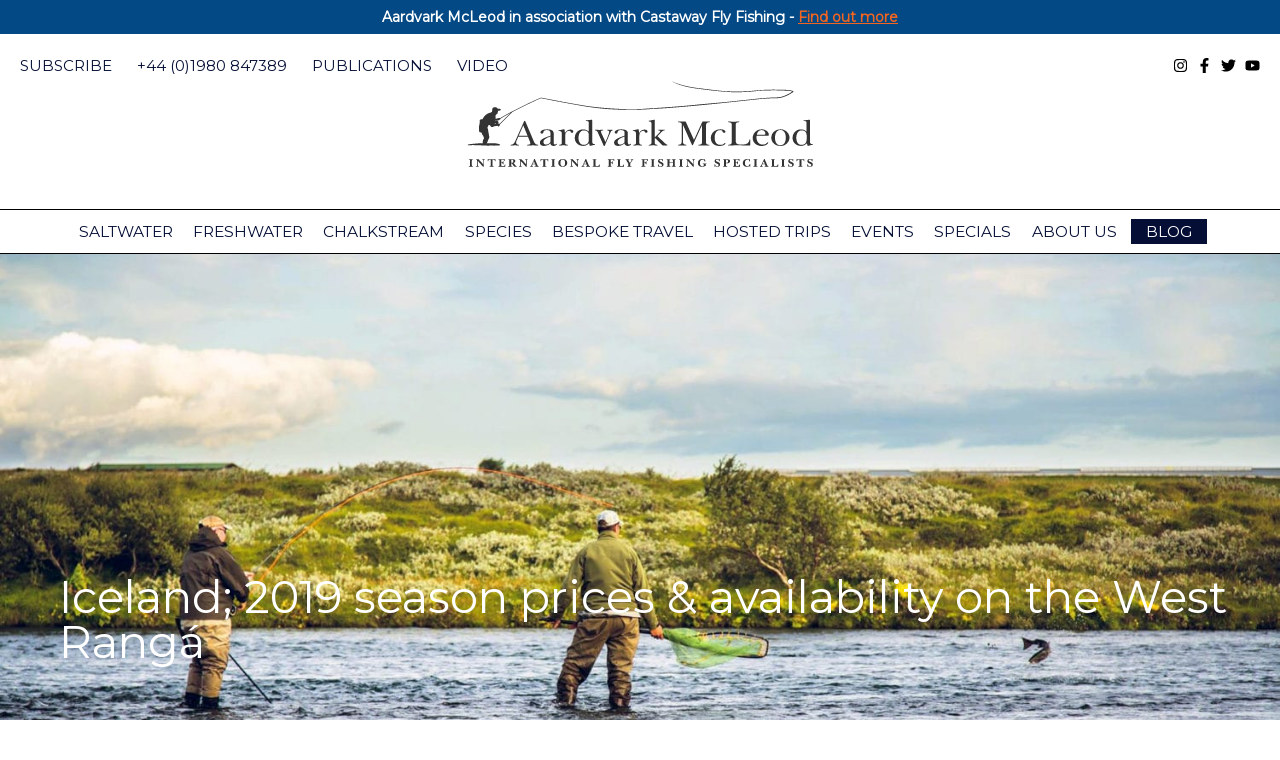

--- FILE ---
content_type: text/html; charset=utf-8
request_url: https://www.google.com/recaptcha/api2/anchor?ar=1&k=6Ld5I9cUAAAAAKQSIatFgWuakGa-BeJJPiVRCfR1&co=aHR0cHM6Ly93d3cuYWFyZHZhcmttY2xlb2QuY29tOjQ0Mw..&hl=en-GB&v=PoyoqOPhxBO7pBk68S4YbpHZ&theme=light&size=normal&anchor-ms=20000&execute-ms=30000&cb=cxc0erwzzraf
body_size: 49418
content:
<!DOCTYPE HTML><html dir="ltr" lang="en-GB"><head><meta http-equiv="Content-Type" content="text/html; charset=UTF-8">
<meta http-equiv="X-UA-Compatible" content="IE=edge">
<title>reCAPTCHA</title>
<style type="text/css">
/* cyrillic-ext */
@font-face {
  font-family: 'Roboto';
  font-style: normal;
  font-weight: 400;
  font-stretch: 100%;
  src: url(//fonts.gstatic.com/s/roboto/v48/KFO7CnqEu92Fr1ME7kSn66aGLdTylUAMa3GUBHMdazTgWw.woff2) format('woff2');
  unicode-range: U+0460-052F, U+1C80-1C8A, U+20B4, U+2DE0-2DFF, U+A640-A69F, U+FE2E-FE2F;
}
/* cyrillic */
@font-face {
  font-family: 'Roboto';
  font-style: normal;
  font-weight: 400;
  font-stretch: 100%;
  src: url(//fonts.gstatic.com/s/roboto/v48/KFO7CnqEu92Fr1ME7kSn66aGLdTylUAMa3iUBHMdazTgWw.woff2) format('woff2');
  unicode-range: U+0301, U+0400-045F, U+0490-0491, U+04B0-04B1, U+2116;
}
/* greek-ext */
@font-face {
  font-family: 'Roboto';
  font-style: normal;
  font-weight: 400;
  font-stretch: 100%;
  src: url(//fonts.gstatic.com/s/roboto/v48/KFO7CnqEu92Fr1ME7kSn66aGLdTylUAMa3CUBHMdazTgWw.woff2) format('woff2');
  unicode-range: U+1F00-1FFF;
}
/* greek */
@font-face {
  font-family: 'Roboto';
  font-style: normal;
  font-weight: 400;
  font-stretch: 100%;
  src: url(//fonts.gstatic.com/s/roboto/v48/KFO7CnqEu92Fr1ME7kSn66aGLdTylUAMa3-UBHMdazTgWw.woff2) format('woff2');
  unicode-range: U+0370-0377, U+037A-037F, U+0384-038A, U+038C, U+038E-03A1, U+03A3-03FF;
}
/* math */
@font-face {
  font-family: 'Roboto';
  font-style: normal;
  font-weight: 400;
  font-stretch: 100%;
  src: url(//fonts.gstatic.com/s/roboto/v48/KFO7CnqEu92Fr1ME7kSn66aGLdTylUAMawCUBHMdazTgWw.woff2) format('woff2');
  unicode-range: U+0302-0303, U+0305, U+0307-0308, U+0310, U+0312, U+0315, U+031A, U+0326-0327, U+032C, U+032F-0330, U+0332-0333, U+0338, U+033A, U+0346, U+034D, U+0391-03A1, U+03A3-03A9, U+03B1-03C9, U+03D1, U+03D5-03D6, U+03F0-03F1, U+03F4-03F5, U+2016-2017, U+2034-2038, U+203C, U+2040, U+2043, U+2047, U+2050, U+2057, U+205F, U+2070-2071, U+2074-208E, U+2090-209C, U+20D0-20DC, U+20E1, U+20E5-20EF, U+2100-2112, U+2114-2115, U+2117-2121, U+2123-214F, U+2190, U+2192, U+2194-21AE, U+21B0-21E5, U+21F1-21F2, U+21F4-2211, U+2213-2214, U+2216-22FF, U+2308-230B, U+2310, U+2319, U+231C-2321, U+2336-237A, U+237C, U+2395, U+239B-23B7, U+23D0, U+23DC-23E1, U+2474-2475, U+25AF, U+25B3, U+25B7, U+25BD, U+25C1, U+25CA, U+25CC, U+25FB, U+266D-266F, U+27C0-27FF, U+2900-2AFF, U+2B0E-2B11, U+2B30-2B4C, U+2BFE, U+3030, U+FF5B, U+FF5D, U+1D400-1D7FF, U+1EE00-1EEFF;
}
/* symbols */
@font-face {
  font-family: 'Roboto';
  font-style: normal;
  font-weight: 400;
  font-stretch: 100%;
  src: url(//fonts.gstatic.com/s/roboto/v48/KFO7CnqEu92Fr1ME7kSn66aGLdTylUAMaxKUBHMdazTgWw.woff2) format('woff2');
  unicode-range: U+0001-000C, U+000E-001F, U+007F-009F, U+20DD-20E0, U+20E2-20E4, U+2150-218F, U+2190, U+2192, U+2194-2199, U+21AF, U+21E6-21F0, U+21F3, U+2218-2219, U+2299, U+22C4-22C6, U+2300-243F, U+2440-244A, U+2460-24FF, U+25A0-27BF, U+2800-28FF, U+2921-2922, U+2981, U+29BF, U+29EB, U+2B00-2BFF, U+4DC0-4DFF, U+FFF9-FFFB, U+10140-1018E, U+10190-1019C, U+101A0, U+101D0-101FD, U+102E0-102FB, U+10E60-10E7E, U+1D2C0-1D2D3, U+1D2E0-1D37F, U+1F000-1F0FF, U+1F100-1F1AD, U+1F1E6-1F1FF, U+1F30D-1F30F, U+1F315, U+1F31C, U+1F31E, U+1F320-1F32C, U+1F336, U+1F378, U+1F37D, U+1F382, U+1F393-1F39F, U+1F3A7-1F3A8, U+1F3AC-1F3AF, U+1F3C2, U+1F3C4-1F3C6, U+1F3CA-1F3CE, U+1F3D4-1F3E0, U+1F3ED, U+1F3F1-1F3F3, U+1F3F5-1F3F7, U+1F408, U+1F415, U+1F41F, U+1F426, U+1F43F, U+1F441-1F442, U+1F444, U+1F446-1F449, U+1F44C-1F44E, U+1F453, U+1F46A, U+1F47D, U+1F4A3, U+1F4B0, U+1F4B3, U+1F4B9, U+1F4BB, U+1F4BF, U+1F4C8-1F4CB, U+1F4D6, U+1F4DA, U+1F4DF, U+1F4E3-1F4E6, U+1F4EA-1F4ED, U+1F4F7, U+1F4F9-1F4FB, U+1F4FD-1F4FE, U+1F503, U+1F507-1F50B, U+1F50D, U+1F512-1F513, U+1F53E-1F54A, U+1F54F-1F5FA, U+1F610, U+1F650-1F67F, U+1F687, U+1F68D, U+1F691, U+1F694, U+1F698, U+1F6AD, U+1F6B2, U+1F6B9-1F6BA, U+1F6BC, U+1F6C6-1F6CF, U+1F6D3-1F6D7, U+1F6E0-1F6EA, U+1F6F0-1F6F3, U+1F6F7-1F6FC, U+1F700-1F7FF, U+1F800-1F80B, U+1F810-1F847, U+1F850-1F859, U+1F860-1F887, U+1F890-1F8AD, U+1F8B0-1F8BB, U+1F8C0-1F8C1, U+1F900-1F90B, U+1F93B, U+1F946, U+1F984, U+1F996, U+1F9E9, U+1FA00-1FA6F, U+1FA70-1FA7C, U+1FA80-1FA89, U+1FA8F-1FAC6, U+1FACE-1FADC, U+1FADF-1FAE9, U+1FAF0-1FAF8, U+1FB00-1FBFF;
}
/* vietnamese */
@font-face {
  font-family: 'Roboto';
  font-style: normal;
  font-weight: 400;
  font-stretch: 100%;
  src: url(//fonts.gstatic.com/s/roboto/v48/KFO7CnqEu92Fr1ME7kSn66aGLdTylUAMa3OUBHMdazTgWw.woff2) format('woff2');
  unicode-range: U+0102-0103, U+0110-0111, U+0128-0129, U+0168-0169, U+01A0-01A1, U+01AF-01B0, U+0300-0301, U+0303-0304, U+0308-0309, U+0323, U+0329, U+1EA0-1EF9, U+20AB;
}
/* latin-ext */
@font-face {
  font-family: 'Roboto';
  font-style: normal;
  font-weight: 400;
  font-stretch: 100%;
  src: url(//fonts.gstatic.com/s/roboto/v48/KFO7CnqEu92Fr1ME7kSn66aGLdTylUAMa3KUBHMdazTgWw.woff2) format('woff2');
  unicode-range: U+0100-02BA, U+02BD-02C5, U+02C7-02CC, U+02CE-02D7, U+02DD-02FF, U+0304, U+0308, U+0329, U+1D00-1DBF, U+1E00-1E9F, U+1EF2-1EFF, U+2020, U+20A0-20AB, U+20AD-20C0, U+2113, U+2C60-2C7F, U+A720-A7FF;
}
/* latin */
@font-face {
  font-family: 'Roboto';
  font-style: normal;
  font-weight: 400;
  font-stretch: 100%;
  src: url(//fonts.gstatic.com/s/roboto/v48/KFO7CnqEu92Fr1ME7kSn66aGLdTylUAMa3yUBHMdazQ.woff2) format('woff2');
  unicode-range: U+0000-00FF, U+0131, U+0152-0153, U+02BB-02BC, U+02C6, U+02DA, U+02DC, U+0304, U+0308, U+0329, U+2000-206F, U+20AC, U+2122, U+2191, U+2193, U+2212, U+2215, U+FEFF, U+FFFD;
}
/* cyrillic-ext */
@font-face {
  font-family: 'Roboto';
  font-style: normal;
  font-weight: 500;
  font-stretch: 100%;
  src: url(//fonts.gstatic.com/s/roboto/v48/KFO7CnqEu92Fr1ME7kSn66aGLdTylUAMa3GUBHMdazTgWw.woff2) format('woff2');
  unicode-range: U+0460-052F, U+1C80-1C8A, U+20B4, U+2DE0-2DFF, U+A640-A69F, U+FE2E-FE2F;
}
/* cyrillic */
@font-face {
  font-family: 'Roboto';
  font-style: normal;
  font-weight: 500;
  font-stretch: 100%;
  src: url(//fonts.gstatic.com/s/roboto/v48/KFO7CnqEu92Fr1ME7kSn66aGLdTylUAMa3iUBHMdazTgWw.woff2) format('woff2');
  unicode-range: U+0301, U+0400-045F, U+0490-0491, U+04B0-04B1, U+2116;
}
/* greek-ext */
@font-face {
  font-family: 'Roboto';
  font-style: normal;
  font-weight: 500;
  font-stretch: 100%;
  src: url(//fonts.gstatic.com/s/roboto/v48/KFO7CnqEu92Fr1ME7kSn66aGLdTylUAMa3CUBHMdazTgWw.woff2) format('woff2');
  unicode-range: U+1F00-1FFF;
}
/* greek */
@font-face {
  font-family: 'Roboto';
  font-style: normal;
  font-weight: 500;
  font-stretch: 100%;
  src: url(//fonts.gstatic.com/s/roboto/v48/KFO7CnqEu92Fr1ME7kSn66aGLdTylUAMa3-UBHMdazTgWw.woff2) format('woff2');
  unicode-range: U+0370-0377, U+037A-037F, U+0384-038A, U+038C, U+038E-03A1, U+03A3-03FF;
}
/* math */
@font-face {
  font-family: 'Roboto';
  font-style: normal;
  font-weight: 500;
  font-stretch: 100%;
  src: url(//fonts.gstatic.com/s/roboto/v48/KFO7CnqEu92Fr1ME7kSn66aGLdTylUAMawCUBHMdazTgWw.woff2) format('woff2');
  unicode-range: U+0302-0303, U+0305, U+0307-0308, U+0310, U+0312, U+0315, U+031A, U+0326-0327, U+032C, U+032F-0330, U+0332-0333, U+0338, U+033A, U+0346, U+034D, U+0391-03A1, U+03A3-03A9, U+03B1-03C9, U+03D1, U+03D5-03D6, U+03F0-03F1, U+03F4-03F5, U+2016-2017, U+2034-2038, U+203C, U+2040, U+2043, U+2047, U+2050, U+2057, U+205F, U+2070-2071, U+2074-208E, U+2090-209C, U+20D0-20DC, U+20E1, U+20E5-20EF, U+2100-2112, U+2114-2115, U+2117-2121, U+2123-214F, U+2190, U+2192, U+2194-21AE, U+21B0-21E5, U+21F1-21F2, U+21F4-2211, U+2213-2214, U+2216-22FF, U+2308-230B, U+2310, U+2319, U+231C-2321, U+2336-237A, U+237C, U+2395, U+239B-23B7, U+23D0, U+23DC-23E1, U+2474-2475, U+25AF, U+25B3, U+25B7, U+25BD, U+25C1, U+25CA, U+25CC, U+25FB, U+266D-266F, U+27C0-27FF, U+2900-2AFF, U+2B0E-2B11, U+2B30-2B4C, U+2BFE, U+3030, U+FF5B, U+FF5D, U+1D400-1D7FF, U+1EE00-1EEFF;
}
/* symbols */
@font-face {
  font-family: 'Roboto';
  font-style: normal;
  font-weight: 500;
  font-stretch: 100%;
  src: url(//fonts.gstatic.com/s/roboto/v48/KFO7CnqEu92Fr1ME7kSn66aGLdTylUAMaxKUBHMdazTgWw.woff2) format('woff2');
  unicode-range: U+0001-000C, U+000E-001F, U+007F-009F, U+20DD-20E0, U+20E2-20E4, U+2150-218F, U+2190, U+2192, U+2194-2199, U+21AF, U+21E6-21F0, U+21F3, U+2218-2219, U+2299, U+22C4-22C6, U+2300-243F, U+2440-244A, U+2460-24FF, U+25A0-27BF, U+2800-28FF, U+2921-2922, U+2981, U+29BF, U+29EB, U+2B00-2BFF, U+4DC0-4DFF, U+FFF9-FFFB, U+10140-1018E, U+10190-1019C, U+101A0, U+101D0-101FD, U+102E0-102FB, U+10E60-10E7E, U+1D2C0-1D2D3, U+1D2E0-1D37F, U+1F000-1F0FF, U+1F100-1F1AD, U+1F1E6-1F1FF, U+1F30D-1F30F, U+1F315, U+1F31C, U+1F31E, U+1F320-1F32C, U+1F336, U+1F378, U+1F37D, U+1F382, U+1F393-1F39F, U+1F3A7-1F3A8, U+1F3AC-1F3AF, U+1F3C2, U+1F3C4-1F3C6, U+1F3CA-1F3CE, U+1F3D4-1F3E0, U+1F3ED, U+1F3F1-1F3F3, U+1F3F5-1F3F7, U+1F408, U+1F415, U+1F41F, U+1F426, U+1F43F, U+1F441-1F442, U+1F444, U+1F446-1F449, U+1F44C-1F44E, U+1F453, U+1F46A, U+1F47D, U+1F4A3, U+1F4B0, U+1F4B3, U+1F4B9, U+1F4BB, U+1F4BF, U+1F4C8-1F4CB, U+1F4D6, U+1F4DA, U+1F4DF, U+1F4E3-1F4E6, U+1F4EA-1F4ED, U+1F4F7, U+1F4F9-1F4FB, U+1F4FD-1F4FE, U+1F503, U+1F507-1F50B, U+1F50D, U+1F512-1F513, U+1F53E-1F54A, U+1F54F-1F5FA, U+1F610, U+1F650-1F67F, U+1F687, U+1F68D, U+1F691, U+1F694, U+1F698, U+1F6AD, U+1F6B2, U+1F6B9-1F6BA, U+1F6BC, U+1F6C6-1F6CF, U+1F6D3-1F6D7, U+1F6E0-1F6EA, U+1F6F0-1F6F3, U+1F6F7-1F6FC, U+1F700-1F7FF, U+1F800-1F80B, U+1F810-1F847, U+1F850-1F859, U+1F860-1F887, U+1F890-1F8AD, U+1F8B0-1F8BB, U+1F8C0-1F8C1, U+1F900-1F90B, U+1F93B, U+1F946, U+1F984, U+1F996, U+1F9E9, U+1FA00-1FA6F, U+1FA70-1FA7C, U+1FA80-1FA89, U+1FA8F-1FAC6, U+1FACE-1FADC, U+1FADF-1FAE9, U+1FAF0-1FAF8, U+1FB00-1FBFF;
}
/* vietnamese */
@font-face {
  font-family: 'Roboto';
  font-style: normal;
  font-weight: 500;
  font-stretch: 100%;
  src: url(//fonts.gstatic.com/s/roboto/v48/KFO7CnqEu92Fr1ME7kSn66aGLdTylUAMa3OUBHMdazTgWw.woff2) format('woff2');
  unicode-range: U+0102-0103, U+0110-0111, U+0128-0129, U+0168-0169, U+01A0-01A1, U+01AF-01B0, U+0300-0301, U+0303-0304, U+0308-0309, U+0323, U+0329, U+1EA0-1EF9, U+20AB;
}
/* latin-ext */
@font-face {
  font-family: 'Roboto';
  font-style: normal;
  font-weight: 500;
  font-stretch: 100%;
  src: url(//fonts.gstatic.com/s/roboto/v48/KFO7CnqEu92Fr1ME7kSn66aGLdTylUAMa3KUBHMdazTgWw.woff2) format('woff2');
  unicode-range: U+0100-02BA, U+02BD-02C5, U+02C7-02CC, U+02CE-02D7, U+02DD-02FF, U+0304, U+0308, U+0329, U+1D00-1DBF, U+1E00-1E9F, U+1EF2-1EFF, U+2020, U+20A0-20AB, U+20AD-20C0, U+2113, U+2C60-2C7F, U+A720-A7FF;
}
/* latin */
@font-face {
  font-family: 'Roboto';
  font-style: normal;
  font-weight: 500;
  font-stretch: 100%;
  src: url(//fonts.gstatic.com/s/roboto/v48/KFO7CnqEu92Fr1ME7kSn66aGLdTylUAMa3yUBHMdazQ.woff2) format('woff2');
  unicode-range: U+0000-00FF, U+0131, U+0152-0153, U+02BB-02BC, U+02C6, U+02DA, U+02DC, U+0304, U+0308, U+0329, U+2000-206F, U+20AC, U+2122, U+2191, U+2193, U+2212, U+2215, U+FEFF, U+FFFD;
}
/* cyrillic-ext */
@font-face {
  font-family: 'Roboto';
  font-style: normal;
  font-weight: 900;
  font-stretch: 100%;
  src: url(//fonts.gstatic.com/s/roboto/v48/KFO7CnqEu92Fr1ME7kSn66aGLdTylUAMa3GUBHMdazTgWw.woff2) format('woff2');
  unicode-range: U+0460-052F, U+1C80-1C8A, U+20B4, U+2DE0-2DFF, U+A640-A69F, U+FE2E-FE2F;
}
/* cyrillic */
@font-face {
  font-family: 'Roboto';
  font-style: normal;
  font-weight: 900;
  font-stretch: 100%;
  src: url(//fonts.gstatic.com/s/roboto/v48/KFO7CnqEu92Fr1ME7kSn66aGLdTylUAMa3iUBHMdazTgWw.woff2) format('woff2');
  unicode-range: U+0301, U+0400-045F, U+0490-0491, U+04B0-04B1, U+2116;
}
/* greek-ext */
@font-face {
  font-family: 'Roboto';
  font-style: normal;
  font-weight: 900;
  font-stretch: 100%;
  src: url(//fonts.gstatic.com/s/roboto/v48/KFO7CnqEu92Fr1ME7kSn66aGLdTylUAMa3CUBHMdazTgWw.woff2) format('woff2');
  unicode-range: U+1F00-1FFF;
}
/* greek */
@font-face {
  font-family: 'Roboto';
  font-style: normal;
  font-weight: 900;
  font-stretch: 100%;
  src: url(//fonts.gstatic.com/s/roboto/v48/KFO7CnqEu92Fr1ME7kSn66aGLdTylUAMa3-UBHMdazTgWw.woff2) format('woff2');
  unicode-range: U+0370-0377, U+037A-037F, U+0384-038A, U+038C, U+038E-03A1, U+03A3-03FF;
}
/* math */
@font-face {
  font-family: 'Roboto';
  font-style: normal;
  font-weight: 900;
  font-stretch: 100%;
  src: url(//fonts.gstatic.com/s/roboto/v48/KFO7CnqEu92Fr1ME7kSn66aGLdTylUAMawCUBHMdazTgWw.woff2) format('woff2');
  unicode-range: U+0302-0303, U+0305, U+0307-0308, U+0310, U+0312, U+0315, U+031A, U+0326-0327, U+032C, U+032F-0330, U+0332-0333, U+0338, U+033A, U+0346, U+034D, U+0391-03A1, U+03A3-03A9, U+03B1-03C9, U+03D1, U+03D5-03D6, U+03F0-03F1, U+03F4-03F5, U+2016-2017, U+2034-2038, U+203C, U+2040, U+2043, U+2047, U+2050, U+2057, U+205F, U+2070-2071, U+2074-208E, U+2090-209C, U+20D0-20DC, U+20E1, U+20E5-20EF, U+2100-2112, U+2114-2115, U+2117-2121, U+2123-214F, U+2190, U+2192, U+2194-21AE, U+21B0-21E5, U+21F1-21F2, U+21F4-2211, U+2213-2214, U+2216-22FF, U+2308-230B, U+2310, U+2319, U+231C-2321, U+2336-237A, U+237C, U+2395, U+239B-23B7, U+23D0, U+23DC-23E1, U+2474-2475, U+25AF, U+25B3, U+25B7, U+25BD, U+25C1, U+25CA, U+25CC, U+25FB, U+266D-266F, U+27C0-27FF, U+2900-2AFF, U+2B0E-2B11, U+2B30-2B4C, U+2BFE, U+3030, U+FF5B, U+FF5D, U+1D400-1D7FF, U+1EE00-1EEFF;
}
/* symbols */
@font-face {
  font-family: 'Roboto';
  font-style: normal;
  font-weight: 900;
  font-stretch: 100%;
  src: url(//fonts.gstatic.com/s/roboto/v48/KFO7CnqEu92Fr1ME7kSn66aGLdTylUAMaxKUBHMdazTgWw.woff2) format('woff2');
  unicode-range: U+0001-000C, U+000E-001F, U+007F-009F, U+20DD-20E0, U+20E2-20E4, U+2150-218F, U+2190, U+2192, U+2194-2199, U+21AF, U+21E6-21F0, U+21F3, U+2218-2219, U+2299, U+22C4-22C6, U+2300-243F, U+2440-244A, U+2460-24FF, U+25A0-27BF, U+2800-28FF, U+2921-2922, U+2981, U+29BF, U+29EB, U+2B00-2BFF, U+4DC0-4DFF, U+FFF9-FFFB, U+10140-1018E, U+10190-1019C, U+101A0, U+101D0-101FD, U+102E0-102FB, U+10E60-10E7E, U+1D2C0-1D2D3, U+1D2E0-1D37F, U+1F000-1F0FF, U+1F100-1F1AD, U+1F1E6-1F1FF, U+1F30D-1F30F, U+1F315, U+1F31C, U+1F31E, U+1F320-1F32C, U+1F336, U+1F378, U+1F37D, U+1F382, U+1F393-1F39F, U+1F3A7-1F3A8, U+1F3AC-1F3AF, U+1F3C2, U+1F3C4-1F3C6, U+1F3CA-1F3CE, U+1F3D4-1F3E0, U+1F3ED, U+1F3F1-1F3F3, U+1F3F5-1F3F7, U+1F408, U+1F415, U+1F41F, U+1F426, U+1F43F, U+1F441-1F442, U+1F444, U+1F446-1F449, U+1F44C-1F44E, U+1F453, U+1F46A, U+1F47D, U+1F4A3, U+1F4B0, U+1F4B3, U+1F4B9, U+1F4BB, U+1F4BF, U+1F4C8-1F4CB, U+1F4D6, U+1F4DA, U+1F4DF, U+1F4E3-1F4E6, U+1F4EA-1F4ED, U+1F4F7, U+1F4F9-1F4FB, U+1F4FD-1F4FE, U+1F503, U+1F507-1F50B, U+1F50D, U+1F512-1F513, U+1F53E-1F54A, U+1F54F-1F5FA, U+1F610, U+1F650-1F67F, U+1F687, U+1F68D, U+1F691, U+1F694, U+1F698, U+1F6AD, U+1F6B2, U+1F6B9-1F6BA, U+1F6BC, U+1F6C6-1F6CF, U+1F6D3-1F6D7, U+1F6E0-1F6EA, U+1F6F0-1F6F3, U+1F6F7-1F6FC, U+1F700-1F7FF, U+1F800-1F80B, U+1F810-1F847, U+1F850-1F859, U+1F860-1F887, U+1F890-1F8AD, U+1F8B0-1F8BB, U+1F8C0-1F8C1, U+1F900-1F90B, U+1F93B, U+1F946, U+1F984, U+1F996, U+1F9E9, U+1FA00-1FA6F, U+1FA70-1FA7C, U+1FA80-1FA89, U+1FA8F-1FAC6, U+1FACE-1FADC, U+1FADF-1FAE9, U+1FAF0-1FAF8, U+1FB00-1FBFF;
}
/* vietnamese */
@font-face {
  font-family: 'Roboto';
  font-style: normal;
  font-weight: 900;
  font-stretch: 100%;
  src: url(//fonts.gstatic.com/s/roboto/v48/KFO7CnqEu92Fr1ME7kSn66aGLdTylUAMa3OUBHMdazTgWw.woff2) format('woff2');
  unicode-range: U+0102-0103, U+0110-0111, U+0128-0129, U+0168-0169, U+01A0-01A1, U+01AF-01B0, U+0300-0301, U+0303-0304, U+0308-0309, U+0323, U+0329, U+1EA0-1EF9, U+20AB;
}
/* latin-ext */
@font-face {
  font-family: 'Roboto';
  font-style: normal;
  font-weight: 900;
  font-stretch: 100%;
  src: url(//fonts.gstatic.com/s/roboto/v48/KFO7CnqEu92Fr1ME7kSn66aGLdTylUAMa3KUBHMdazTgWw.woff2) format('woff2');
  unicode-range: U+0100-02BA, U+02BD-02C5, U+02C7-02CC, U+02CE-02D7, U+02DD-02FF, U+0304, U+0308, U+0329, U+1D00-1DBF, U+1E00-1E9F, U+1EF2-1EFF, U+2020, U+20A0-20AB, U+20AD-20C0, U+2113, U+2C60-2C7F, U+A720-A7FF;
}
/* latin */
@font-face {
  font-family: 'Roboto';
  font-style: normal;
  font-weight: 900;
  font-stretch: 100%;
  src: url(//fonts.gstatic.com/s/roboto/v48/KFO7CnqEu92Fr1ME7kSn66aGLdTylUAMa3yUBHMdazQ.woff2) format('woff2');
  unicode-range: U+0000-00FF, U+0131, U+0152-0153, U+02BB-02BC, U+02C6, U+02DA, U+02DC, U+0304, U+0308, U+0329, U+2000-206F, U+20AC, U+2122, U+2191, U+2193, U+2212, U+2215, U+FEFF, U+FFFD;
}

</style>
<link rel="stylesheet" type="text/css" href="https://www.gstatic.com/recaptcha/releases/PoyoqOPhxBO7pBk68S4YbpHZ/styles__ltr.css">
<script nonce="Q7KoeBAxtzHN5oqVEAV_hg" type="text/javascript">window['__recaptcha_api'] = 'https://www.google.com/recaptcha/api2/';</script>
<script type="text/javascript" src="https://www.gstatic.com/recaptcha/releases/PoyoqOPhxBO7pBk68S4YbpHZ/recaptcha__en_gb.js" nonce="Q7KoeBAxtzHN5oqVEAV_hg">
      
    </script></head>
<body><div id="rc-anchor-alert" class="rc-anchor-alert"></div>
<input type="hidden" id="recaptcha-token" value="[base64]">
<script type="text/javascript" nonce="Q7KoeBAxtzHN5oqVEAV_hg">
      recaptcha.anchor.Main.init("[\x22ainput\x22,[\x22bgdata\x22,\x22\x22,\[base64]/[base64]/MjU1Ong/[base64]/[base64]/[base64]/[base64]/[base64]/[base64]/[base64]/[base64]/[base64]/[base64]/[base64]/[base64]/[base64]/[base64]/[base64]\\u003d\x22,\[base64]\\u003d\\u003d\x22,\x22Zgliw6ZELmHCm8OtFcOHwqzDpsKMw5/Dox8Cw5vCs8KrwrgLw6jCgQLCm8OIwrfCqsKDwqcpCyXCsF1iasOuZ8KKaMKCD8OOXsO7w7tQEAXDtcK8bMOWbwF3A8Ksw5wLw63CrcKawqcww5zDo8O7w7/DnGdsQwhwVDxrOy7Dl8O2w4rCrcO8WyxEACjCjsKGKllTw75ZTlhYw7QBeS9YHcK9w7/CogAzaMOmU8OhY8K2w7Zxw7PDrSZ6w5vDpsOeW8KWFcKxI8O/[base64]/[base64]/DzdHGRgHB1HCgMKhwqN+w47CjsK+wqI0JQgFK2c6RcOhLcOuw7NtV8Kmw6EMwohmw4PDnSTDkB7ClsKAaGk4w6fCgBFMw77DsMOAw4gww4F/DMKOwo4ZEsK4w4wcw47DqMOmbsKKw6vDsMKRXsK9IcKBT8OJFifCrirDsmNVw5/ClB9CLl7Ci8OSDMOHw4F/wpA/eMO7woHDmcK2fSPChjNhw5PDnT3DhnsAwpJAw5jCugg6TSs2w4XDuWh/[base64]/CrTXCpC3CgsOmRcOoScKZw5p2wrvCrDNPJGxZw4ZVwohOBEt9WHJSw7Mxw4t5w47DvnIgX1XCrcKBwrh0w7w0w7HCtcKawpXDmcK3Y8O6LyRew5IHwoQUw5cYw7wtwq3Dhh3Cln/CksO5w4BMaWlUwo/DisKbWsONS1oTwpkHGikgCcOkSzI1YMO+C8Opw6vDvcKkdmTCm8K7TTVoT3Zbw5jCnDjDt3DDvVIFecKwVgvDixlMa8KdO8O3N8Orw6fDsMKzAVYqw4zCtcOgwowrTxd+ckrCpxBPw4TCjMK5TXLCsHNqFhfDuA/[base64]/Dv8KgwrnCtMOgWcKHdW54RCBCwrEswplLw6ZbwqPCg0fDu3HDlgZDw7HDllciw5pvc1h2w5fCrxvDq8K1AwBjIlDDolbCssKkDH/[base64]/CqBkhwoZDRX5KKSllw4B2wq7DqT4yL8O+aUXCkjvCk07DssOSV8K/[base64]/Cj8OgwqbDqMKACUfCtcKADREBwqwBwqlqwoTDhW7CownDv1Nye8Kew5AgU8KDwoQ/e2DDqsO0IgopIsKuw4LDhCjCkBE9IV1Vw5DCmMO4b8Okw4JAwrB0wrMtw4JKa8KMw6DDkcO3BBzDgMOKwq/CocOND3bCi8KNwozCmkDDoHTDi8OFayJ9WMKrw4Nuw4TDjHbDu8O4IcKHfSfDolHDrsKmGcOCAnQjw401S8OhwpwrCsO9KxwvwqnCgsOnwoJxwpAldWrDqHsywoTDq8K/wpbDlMKowoNkTxPCmsKMDXAjwq7DosKzLwo8BMOtwrrChh/[base64]/CrMKZNsK7ZSHDlyDCtMK9NMKZw7UpwqvCsMKOwrfDoA1JJ2vDtTRrwqvCusO9ZMKlwqLCsDPCs8KPw6nDvcOjPRnDksOqOxoOw5cnW3fCtcOjw4vDk8O5D3Fuw6Qow7fDgkBRw4MAd2fCk2ZJw5vDgxXDvk/DtsK0YgTDrMOTwoTDk8KEw4cjQixUw7AGFMKvUMOaBmPClsKWwoHCk8OOAsOgwpAhOMOkwo3Ck8K6w6kyMsKKX8K7QBvCvMO6wqQuwpZFwoLDj0LCpMOEw4bCiTPDlcKRwqzDkcKZY8OfTFdNw7TCoUonaMK+w4/DisKFw4/DtsKGUcKPwoHDlsK6VcOYwrbDtcKcwrbDrWwfAkgqwpvCpxzCjnETw6gEEA9Zwqkne8Odwqocw5HDhsKaLsO4G3t1dnzCusOwIA9ETMKtwpgrYcO+wpPDmXgRdMK9EcO/w5PDujPDksOjw7VhJ8OPwoPDoFMow5HChsOkw6ZpJDVoKcOYfwTCglx7wrg+wrHCoy7CgSbDocKcw4wpwp3DsmnCrsK5w5/ChD7DqcK+QcOfw5EDc1jCj8KNECc4wpA6w7zChsO7w7LDosOTacK6wr8FYSbCmsO0fMKMWMOee8OeworCn3TCqsKYw6rColdBMUwCw45/aA3CgMKFN3JNMS5Zw7ZzwrTCicOwAjLCncKwME7DvcOEw6PChF7CpsKYMcKLbMKYwrhQwqwNw7XDtinCnn7CqcKUw5tGX3NVGMKQw4bDvHDDkcKgLA7DvmcSw4TCocKDwq4/wqDCgMOhworDoTnCj3waQUHCjkYTC8OUD8OVwqZLDsOTUMK9QFkpw5bDs8OlTgrDksKiwrIbDCzDocOdwp1xwot8csOMXMK2TQTCt10/O8KBw6jDoitQaMOsEsOww6YOeMOOwpNVA2wjw6g4PD3DqsO/w55JOBHDvnYTPFDDhyElVsOSwpfDoj01w5zDvcORw5sAEMKzw6LDrcKzI8OYw7nDgR3DrBBnUsOPwrRlw6hZLsKJwr9PbMKyw5/Cm29YNhfDrAAzcmgyw4bCv2TCmcO3wp3ColdUGMKAfybCoVLCkCbCixzDmDvDosKOw5XCjyBXwo49IMO7wqvCinPCh8OMVMO/w7rDpQI1bmrDq8OrwrHDgWkmKhTDmcKXfcKyw51CwobCoMKPUUzChUrDuhrCqcKcwrnDvXpLVsONdsOIP8KewoJ2woLChAzDgcOVw5c4K8OxbcKnNsKfAcKlw54BwrxtwqdSDMK+woXDk8Oaw49UwqbCpsKmw6d/wrskwpEfw4rDi2VAw68Mw4TDkcOMwqvCnDzDs2bDuw7DgRfDtcOKwp7CiMK9wppbKyMiCVBMTHPDlFnDv8Ocw5XDmcK8WMKFw4tkFzvCsEU9Fi7Di09OacO7PcKcDDHCkVnDrgrCnG/DvBrCoMKMGnZsw6jDqcOwOz7CncKNc8OIwoh/wr3Dk8OfwpDCrsOyw4fDhMOQLcK8U1XDs8KxTVMPw43CmCjClMKBVMKnw651wrDCpcOEw5Z7wrDCrkAyIcOLw7oqCBsVTnkdbEgufMOww6ZdaSXDuU/CryU6GG/CoMKhw5Zsd3d3w5M+RF9bEgh9w7t6w70gwrMswr3ClQTDok/CmA/Ci2zDrmpMEywXV33CvlBeO8OwwozDt03CrcKdXMONIcORw5jDo8KuDMKyw5k7wrnDiiXDpMKQZTpROxk/w6URXydNw5wewpRPOsKpK8OZwrECGH/[base64]/DmyrCjcOFwqpQS8KAw6HCrMK4YzszwojDiivCrsKewqhowqkePsKeD8KSK8O5Wg8GwqFQDMK+wo/[base64]/wrvCosOXeMOYKMKjw4LCncOhPTF1IG3CmMKUA8ORwpErD8KNIkHDlsO6A8OyDRzDom/[base64]/w4k2wp9tK1LDlRQuBMKxMMONw4sDw7TDhsK2RBHCoFcIwoA8wr7CpghKwo9swp0jHn/DjFZHLmtSw7bDv8KcHMOyYArCqcOVwpc6w5zDuMOJcsK/w7ZZw5AvEVQDwpZpHHjCsxXCm3jDkXrDsWbDrUJIwqfDuh3DvMO3w6rCkB7Cl8OCagVTwr1Qw489worCnsO1WQlUwq0xw5NUdMOPUMOJGcK0RG5TDcKxCQ7CjMKJYMKrb0JUwpDDnsOCw7TDvMK+QUgDw58JODDDhn/DnMO3I8K1wpbDmxnDg8Onw6F2w7M1wptRwrZqw4DClAZfw6YVdRxwwoLDj8KGw4PCoMKJwrLDtsKow7pAY0gsTcKLw5oGdUp1LDFVMX/DtsKHwqMkIcKTw68yQcKadFDCtRjCqMO2wqPDnAUlw4vCllJvGsKNworDuUctM8O5VkvDp8Kdw4vDocOkK8O7e8KcwrHCthvDsXlpFijDssK1B8Kyw6vCuUzDjsKbw7VGw7XCkHrCok/CosOuccODw40XesOQwo3Dk8OWw5BXwrPDpm/Clz1vSw4SFn0+eMOKanXCliDDqMOswofDgMO0w60cw6DCrQptwq5Gwp3Du8KQdx0iGcKmJsORQ8OIwprDkMOBw6XCnFjDiRJbQMO8FMK+RsKfE8O5w5rDm3Qhwq3CjGBhwpQ2w6khw5TDn8K9w6HDpFDCrE/Dg8OEN27DiSHCgcO9KnBnw7Rrw5/Ds8O2w49/HjTCocO5RUVxGRw1a8Ovw6gLwqhOdWx/w6lGwofCk8OIw5jDq8ODwrBocsKzw6Vcw4nDjMObw7w/YcOEQgvDqMKTw5QaIsObwrPCpsOscsKcw4Aow7VXw758wr/DnsKlwrsXw5nCr07DsVsDw4zCoFnCqzR/[base64]/a8K4woYBw5PCrcOGwpbDssOJYsKYwrQiecOEacOXRsO7EUwWwq7CgMK4GMKFXANpAMOeSy7DlMOpw4t8emLDqwrCmirCkMK8w4zDu1/DoSrCl8Obw7g6w6Jkw6ZiwqrCicO+w7TCmSAGw4N7Sy7DtMOwwqY2fiE+J35dSDzDo8KCQHNDXgATUcO9KMKPL8KpLkzCjsOZP1PDu8KfH8OAw5vDphwqPBcFw7sCbcOWw6/CuytLVcO6LC/[base64]/[base64]/[base64]/DiFInAh8cw7TDhcO0QBcUEMOWNsKGw4LCu2/DrsOjJcO7w45Zw4nDt8KTw6fDukHDvl/Dv8Kfw4/[base64]/DlGcDw6vDi8KaBsOUBcKEGsOaH1LChDd1Z2LDrsKMwpExH8OHw4zDr8K4YlnDiz7CjcOiJ8K+wrYnwrTCgMO8woPDlsK1a8O/[base64]/Cq8OBE03DqMKzw4oCw6p/[base64]/[base64]/w6kJw7N/w4U6JHMHMMOMw7UhwpjCmMOgwq3DicKSfRzCocKeSjEGdMKZdsKHUMKbw790N8KIwok1MQXCvcKywqbCmWN8w5HDvWrDpgnCoSo9emhxwoLDqFnCpcKYe8K+wrZZDsKkbMKCwrbCtnBJb0IKAsKkw5MFwrZtwqt2w7/DmxvCsMK2w68uw7LCr0YTw7Q7cMOKMh3Co8K2w5nDpgzDg8KEwqHCuB5ewoNnwpMbwp92w6tbE8OQHV/DuUfCpsKXK37CtMKowo/Ci8OeLiVuw5PDoh5xZyjDtmXDvHQcwoRrw5XCjcODG3Niw44WbMKmGxDDoVRudcKTwoPDpgXCisKGwrwrXgvCqFEzOXDCtUAUw5rCgWVSw6/CjsOvbUbClcOyw5nDsSJ0ETJkwpp9bTjCryoJw5fCisKlw5XCkxzCgMOFMDPCt0zDhlxlM1scwqkbS8O/AsKsw4jDvSXDgnbDn30lbV46wqIhJcKCwrpyw7sFcFNPG8OvZ37Cl8O5Wnssw5XDgSHCkFHDhmLCjWxnGkM9w6Aaw4HDiiPClHHDhMK2wrYYwrTDlGVxS1NAwq/ChiAAMjs3PDHCmcKawo4/[base64]/LGTDr8K/wrXCsnfCl8O5LHvClcOdwq3DrnLCmxsPwo4Ew4/DocOScGBoBkLCusOdwpPCosK0W8OaVsO6KsK4JsKeF8OdCivCuA0GMMKrwoLDhMKvwqHChFI+PcKIwrrDp8O7QHQVwo3DjcK0DnXClU0tVwHCuyIYSMOFQDPDqxQ/U3vDn8KQWjbDqGASwqltEcOoZsKTw7XDmcOTwqdfwrXClCDCk8KWwrnClXYMw5zCpMOfwr07wqp9N8KNw6oZKsKAa2Y/[base64]/DmHk/w5V1S8OkwqMYEG9GASnDviXDgU12SsOsw6h7bsOVwo01RAzCgGwGw47DrMOVA8K5CsOKIMOlwrLDmsK6wrpqw4MSZ8OzK3/[base64]/CoEx0AsKRTkzCqcOVwqpqZ27Cm2/CmmjClS3DuisMw7FUw5PDs0fCoAxYb8OQZigsw6LCpMK7P3XCny7Ch8Ovw70PwosPw7cIYDPChh7CisKuwrFnwpE5NnN9w7RBGcOpRsKqeMOWwqUzwofDqXdjw6bDncOwGy7DscKWwqdKw7vCtsOmO8KOewTCqCfDmWLCn1/Ds0PDuWxXw6ltwq3DncK8w748wppkJ8OKDGhsw4/CrcKtw5rDkHMWw4gHw4bCgMOew69JclXCjsKbd8Oew78sw4vCrcKFSMKudVtBw7k1DHo+w6LDnXbDvl7CpsKuw7Q8Cl3DqMKcJcOVw6AtIU/CpsK2HsKBwoDCjMO5A8KXA2QnZ8O/ACMkworCp8K8M8Oow5UfPsKWLE05FF1VwqJlOcK0w6LCs17ChzzCuWQEwr7Cm8Oiw6/[base64]/Dl8K/w6NyA8OFA3vDhMKxwrrCsMKWwqdqIX1GVEsfwqfDrSA/wq8XOWfDsCDCmcKQIsObw7zDjyh9fm/CvHXDqW/Dj8OJS8Osw5zDhWPCry/CpsKKMHgiN8O+ecKoN0s5Vw90wpXCoGtIw7XCu8KXwqg3w7jCvMOXwq4XC3YbKcOUw7XDrDJnMMOTbh4HICk2w5E0IsKhwrDDmgdBJW82FcOGwo1SwoUQwq/CkMOTw5gqEsOfSMO+AyvDs8Omw7dRQsOmDyhmOcOdCQnDiz8Jw4EiG8O3E8OewqZTaBEqQsKyJAbDkltQRyvDh3HCgGUxSMK/wqbCu8K5LDNLw5ASwpNzw4VjaCsRwosQwoDCrSLDgMK3Z0k2CcOtNCcLwoUvZmQBJQ4kRi0vL8K/QcOoa8OXBAbCnVTDr3dlwrEOVRALwr/DqcKpw5DDkMKwWEDDtAZZwod5w5tsfsKKS2zDvHsFV8ObK8K1w4/DusK9dHl5MsOCFEB+w53ClXgwODpyTEBETWosLcKfX8KgwpclEMOmN8OHPMKNDsOrEsOBCcKuOsOEw6YrwpoaFcOrw4RBQFQ1MmdXGMKzWChnLVdUwoLDl8OCwpFmw5Fqw40zwolgMQlmLSHDi8KCw4wxTHnDlMOEVcK8w5DDrMO2TsKdGBrDiVzClSsxw7HCpcOTdA/CqMOgfsOYwqJsw7XDkgNGwrRIBkwWwqzDhibCqMKDP8Omw4HDkcOpwqLCr1nDocK8UsO8wpgQwqzDrMKvw7LCmsKxZcK9BUQpbMK5NQTDgzrDm8O4GMO+wr7DqMOiF0UXw5/DiMOkwpMAw6XClDzDlcO1w6/Do8OLw4DCosOjw4EoOTpEPzHDu0QAw58DwqlxMVpZH1LDrcOnw5fCtVPCg8OpFyfCmQfCv8KUacKSA0zCl8OFKMKiwoBCaH0sGsKjwp1Mw7fCpxl8w7nCpsK3FMOKwrE/w4NDD8OEI1nCnsKqfMK7AAJXw4jCocOfIcKXw5gHwr4pdBwOwrXDoBM/ccObCsKeKWkAwpxOw6zCn8Oif8OVwppFFcOTBMK6GyZVwonCpMKkJsKIS8KRC8OLEsOwWsOxR2cFHMKSw7oyw7bCnsKew4VHOkDCmcOUw4bCohRXFDZowovCnUZ3w4XDrErDnsKUwqEBVC7Cl8KfISvDiMOXRU/[base64]/Dq25vQcOuw6DDnsOENMKIw5dqwoZmwodcw7hwCyYMwpXCgMKpUQHCrz0occKiP8OfMcKKw7QiTj7DvMOTw47CmsKiw7nCpxbCly/DoSPCo2zCvDbCpsORwoXDg0/CtEdNRMK7wqnCjxjCgmHDlWw4wr4VwqHCu8Knw7HDsmVxecO0wq3CgsK/I8KIwo/DoMKbwpTDhCICw6ZzwoZVwqV0woHCpBRuw7IsWFXDksKaSirCmGDCoMO3AMKVwpYAw7ocZMOsw5rDt8KWAUDCjmRoPCPCkQFMw6Zhw6LDkEt8XUTCjxsiKsKaFkdCw5dOMj97wqLDgMKOGFMmwoFtwolAw4YXPsOlf8KFw4LCnMKrwp/Cg8Obwq5iwq/CoStOworDrAnDpcKNOT/CiWnDrsOpKcOoOQUdw5Vbw7RtD1XCoTw3wq4+w69ZPlU5LcK/D8O0F8KWM8Oywr82w5bCvcK5UFrCrj1awrkOD8O8w7fDm0Q6Y2/DpDzDumlGw4/Cpk0EVMORPRjCgl7CizRIQzDDoMOHw651ccK5CcKlwol1wp0bwog0BEUtwr7DiMKJw7TCjFZ5w4PDsWEEaj9wBsKIw5fCoD/Dsiw6wqPCtwJWRHIcK8OfR2/CosKWwrDDp8KlWgLDtXpEHMKLwq80RlLCl8KrwplbAHM0RMObwpjDkA7DgcOywrkUVzDCtH1Iw4p4wrtsBMOEbj/DkUfDqsOJwoc7woR1ERDCs8KMS2zDs8OEwqrCnMKISwBPNMKQwonDpm5XdmJ7wq0UBinDqEHCgwMCDMK5w7YtwqjCjkvDh2LCjwPCjkLCqTnDisKSCsKwdTFDwpMrOWtXw7Iswr0HB8KFbQcqZwYZCBZUwrbCn3fCjFnCg8OswqIpwot8wq/DgsKtw5YvUcOkwp3CuMKXIh3DnU3DscKLw6MCwrYAwocCGDvDtmhvw5xNVDvDo8KqB8OoBWzCkkYVIsOywr8da30gIcOBw67CtyUswpXDt8K7w73DusOhJTNWX8KawoPClsO/[base64]/Cq1sWeRzCkMO9cRM+O8KAw5QNwqdmR8Kjw4YUw7hWwp8QU8OSBMO/w41FV3V4w65nw4LCvMKuZsKgTkLClsKXw599w6XCjsOdd8OOw6XDncOCwqYhw5jCrcO3MFvDik89wrbDhsOjf3FFKsKbDVXDvcKowp5Qw5PDk8OTwqAewpXDulFuwrJMw6Ufw6gfSiHDin7Cj23DkVrCisOZaRHCqU9IQMK9UjPCmcKHw6E/OTVPVXZfM8Oqw7/DqcOyKynDmD4LHCkceSLDrSJPRQk+QFQrUsKJb1zDtsOncMKkwpbDjsKuVnQmRx7CpsObQ8KIw57DhGPDsmnDlcOQwpTCnQ9KKMKGwqbCqwfCmDTCl8KrwrfCmcOPd2coJ2zDvAYwTjoHJsOHwr/DqG1XNBVlRSzCi8KqYsORYsOgEMKuD8OHwpd+aVbClMK7XkPDo8Kxwps8F8OHw5krwqLCjHQbwo/Dq04VBcOtcMOIY8O0X0fCn1TDlQVdwoHDiRHCqF8MBkDDhcO1L8OOVmzDpHsgasKdw5VHdCTDqSJKw4xLw6DCjcOEwoB3XHrCnBzCoS4kw4fDjwMfwr/[base64]/Dk8Osw7YIN8O5E8KCN8K7w7xgNcKYw6vCuMONe8K2wrDDg8ObTQvDisKsw6dlKXnCvSjDvDcDDMKjZF1iw4DDvGfDjMOlP0zDkEBTw7YTwpvCmsKUw4LCuMK5WX/CpEnChMOTwqnCosO4PcOtwqIzw7bDvsKlIBE8EgBNVcKRw7TDmknDmHzDsjAuw4d/[base64]/woM2w7Ysw5QmwrzCrMK6Ly3DlsK/wpI0wofDjRMLw70MK3USaUjDtTHCtEE5w6svbsO7GTghw6TCsMKJwpbDrTxFLsKGw6hRYmEywoDClMKdwrXDosOuw6PClsOzw7XDqMKBFEd2wrTDkxtqPS3DhMO0GsOFw7vDrMO/w6liwo7CuMK+wpPCp8KJJkbChDB9w7/[base64]/CoMOIw6TCm3XDp0XDmMONMFNDwo4ww7oORTwjYnIoXSZTLcKJP8O5FMKNwqHClQzCgcO8w5FfUB1fYX/Cqn0Ew4nCq8Opw7bClnN5wpbDmBJ8w5fCjhgvwqANZMKbwrNxFcKcw44eTAwWw5zDmEp2BGgtIMKSw6RZbDciIMKZTDfDgMKYEFvCtMKeF8OBJUXDuMKCw6FwAMKXw7VwwoPDr29hwrrCt2PDu0rCncKaw4LCjSZ/KsOxw4ETcxzCiMKqV2U6w41ONMOCTiV/XMKnw55zf8O0w4rDnHnDssK5woo3wr5LDcONwpZ9S3M6VkVfw4wPWAjDlHUPw73DlsKyfGMCbcK1IsKAGg9WwqrChF17VjdgHsKIwr/CrzsCwpdTw7lOG0zDrXbCvcKeMcK5woPDhsOZwp7DncOWOADCl8KHZhzCuMOFwqtowovDlsK8wrx/esOjwp8QwqQqwpnDsCEUw7AsYsOpwpkXGsOyw77CicO2w6E3w6LDuMOlRcKGw6NvwrnDvws6O8O9w6Ryw63Con/Cj0/DkxsqwqxpT37CsU7Dix1NwqfDjMKLNSZsw4lUM1jCmcOuw6fCuB/[base64]/DjcOOAkjDqmTDtcOldWHCv8OzTsKEwrnDm8OUw4XCgMK1wqR7w4MPwoJyw6fDkHHCuW/DhHTDnsKLw7fDlS5dwo5pb8KaJMKBRsOvwr/ChsO6KsKUwoldDVxCPcKzEcOEw58FwphlIMOnwphfLzBUw6YoUMKqwrJtw6jDr3hJWjHDg8O1wrHCncO0KiDCpMOXw4gGwoV9wrlWPcOeMEx6C8KdYMKQG8KHNAzCjzYnw4HDkgcXw55Hwp48w5LCglcONcOxwrzDpHZhw4zCoGfCksK8SELDo8O/O2heelUtB8KLwqXDgS3CocKsw7XDlGLDisKzUXDDgBZWw754w7h4wqHDlMK8w54QPMKtdhTCuhvCpgnChDTCnVk5w6/DmcKQaiQIwrAPZsObw5MiU8KuGERfFMOYFcO3fsOtwoDChGrCh1YQLcKpIizDucOdwoHDpTc7wr9vHsKlJsOrw6PDqSZew7fDvlhew6bCisKGwo7DpMKjwpbCmw/ClzNdw6fDiizCusKOORlFw5bDrcK2fnjCrcKnw60bDVzDjXTCpcK3wq/CtBEHwofDqR3CuMOBwowWw5o/w5PDlB8qR8KkwqbDs30LLcOtU8KzHzDDjMKDYhLCtcOAw49uwoBTOyXCv8K8wrQlb8K8w7wtR8KQQMOqFcK1ODBcw7kjwrN8w4fDsVXDvz3ClsOhwrPDssKaKMKtwrLCswvDkcKbRMOVFl5oFiEaI8KdwqjCqjktwq/CrlbCqBbCogUrwrjDt8KHw6pvMyl5w47Ck1nDgcKNJlkBw6VCRMKEw542wopdw7TDlkLDkmMBwoYlwopOw4PDp8O2wr7ClMKDw6o8asKPw6/ClX3CnsOBTkTChnLCtMODGADCicKHVFLCqsOIwr4fISUewpLDiG8UUMOoX8ODwofCoA7CtsKSQ8OgwrPDmBZlLQ/ChSPDhMKJwrR0worCocOGwpjDkRDDtsKMw5zCtz4NwrvCu1bDhcKjJVROA1zDucOqVB/DrsKTwokmw6rCgGQPwolCwqTCjVbCpcOrw6LCqcO4I8OkC8OhDMOhFcKHw6t7UcO9w6LDpnd5c8O6LcKlTMOXMsKJIVvCpcKewp15X1zCoQ/DjMKLw6/CsTkDwo96wqvDoCDCr1ZZwqTDocK+w6jDtENkwrFvC8K7PcOjwpJaTsKwFUMcwpHCmV/DjMObwpJnNsKmAnghwoRww6cGJzbDlhUyw6oow7IUw5/[base64]/DpFchYzzCj3VwwpIFNsKGwrHCsjPDjMOwwrYZwrY8w65rw44uwozDvMK5w5HDvsOdC8KGw7JJw6/Cmi8bfcOTJ8KLw5rDgMKhwpjDksKnTcK1w5TCqwtiwrN7wpV5dD/DgljDhjllfz8mw6lREcOVGMKAw5NGLsKhMMOlZCs1w5bCkMKdwp3DoF3DoB3DtnBYwqp+wpdLwrzCoXNnwoHCuh4qCsKHwpJCwq3Ch8Klw5IawqwqDsKWfm/CmUwIH8OfcWMkwoPDv8K/YsOWEUQEw59jS8KwAcKZw7Nmw57CrcOHUixAw582wr3CqTPCmsO7KMOkGznDtcOkwoRNw5Ylw6/[base64]/DtmR5w4BRwpPDjEV2wpfCuEvCoMKXw6Nkw7fDrMKww6A8OsOhXMOgwqTDgsOuwrMwDiMWw55uwrjCoAbDkWMuUz0bLE/CvMKUTMKNwqZ7L8O0VMKHRh9JdcOJAxsDw4I4w5sePMKBVMO+wq3CunvCsygfFMKlwrvDpx0DccKpD8O0UVw5w7LDgsOmLkbDnsKtw71nRhnDjsOvw7NTf8O/[base64]/[base64]/CsmbDnlPChMO/wr80wr/[base64]/wqDCk8Kzw5QYVsKzQMKMw7TChE43W8OQw7HDrsKmwpYDwpfDuS4VY8O+emoWLsOUw4IVQMOFWMONJEHCuHdCFMK2WiDDpsOfIRfCh8KWw5PDm8KMMcO+woHDjkTChsO3w4LDjCTCk33Ck8OZEMKfw6wXcDhfwqITFDk6w5bCnMKRw5/Cj8KJwpDDhcOYwr5SbsOJw4bCisO7w6k4TTXDqyY1CUUew44qw5xlwpfCq3DDmX4DNALDocKaDW3CgXDCtsKoI0bCjMKAw6XDusKuGh4tEUIvfcKew6pcWUDCpCMOw4/CmUYLw48RworCs8OfKcO2w5HDvsKdAm7CjMOCCcKLwptSwqjDhsKvEmTDgXs0w63Do3EuQcKNSkFLw6jCm8Olw5zDj8O0BXXCoDZ/KsO/FsOqasObw79kLhvDhcO/w7bDicOnwp3Cq8Kvw6o8EsK+wr7DnMO1fgDCnsKKfsOZw6N4wp3CmcKLwohiF8OfGMKpwqAgwrLCpsKoSFPDkMKawqnDjVsAwo8fb8KSwpB8WGnDqsKOHVdmw4vCgnhWwrrDpWXClBbDhgTCjSZsw77DiMKMwonDqsOhwpQzTcOCTcO/aMOOP2HCrsKZKQRAwqTDpUwnwoI/JysgNE8Ww57ClMOAwqTDlMKfwqkEw58KPjk9wq47fjnDjMKdwo7Dj8KdwqTDuj3DkRx0w5/Co8O4P8OkX1TDoQnDj2LCn8KZYF0WVlrDnVDDjMKQw4dJEyEvw6HDnREyVXTCrVfDmgg3dznCucKlU8OydRFKwpNGNcK6w6cWDHl0acKww43CqcK5Ug52w4bDicK1B3wge8ODAsOlXyTCrWkAw5vDvcKfwpBXZVXCkcKPAMK/[base64]/DrcKXD8O2wpwBw4LDmMOzwoDCpgZSLcOwXMOUCCTDjUPCmMOPwqbDm8Kbwr7CiMOnGkNzwrp/[base64]/[base64]/CuMKxw507w5Jyw5EewoZOBsOfwo9XVRPCll8Vw6jDlBjDgMOXwq0xMlfCghB4wolcw605GMOHZMOIwow5woVjw7liw5kSJU/DrgvCsyLDoGhzw6zDr8OzYcOGw5LDgcKzwqPDr8KZwqjCt8K2w7LDk8OKCHNyX0pVwobCqxEhUMKuPsOsDsKDwpxVwojDszpbwokuwodfwrZUe2UJwopRSTIRR8KoYcOGYXAhw6PCt8OTw57DuE0iUMKXAR/DscO4TsKRWlzDvcOowohNZ8OwFsKIwqZ0M8OTccKow7Axw41nwo3DksOhw4LCsDbDtsO0w4B/P8KrEMKzfsKOczvChsKHVjgTUE1cwpI6wp3DmcKhwrciw5jCggM0w5/Cl8OlwqXCkMO3wr/Cn8KQH8KDKcK2TkE7b8KCaMOFIMO/[base64]/w6nCiBpow7QaSDRSw47CpcK/wo3Co0fDtxNNXsOqOsOJwqLDg8OBw58BOlV+QAE/R8OpFsKNdcO4FFvChsKmfcK/bMK0w5zDhRHCog1sQ19nw7jDi8OlLQDCtcOzJm/[base64]/[base64]/CkMKRJ8OLG8OGE8OaZ8OwOMKoDANVSAfCsMKzMcO9w7A8ODdzC8Orwo4fJcOBKsOyKMKXwq3DjsOcwrUmSsOgMR7DsB7DvELDtj7CoUpGwpQBVyswFsK8w7nDjGHDuXFUwpLCtW/DgMOATcKfwoVTwonDi8K1wpQ1w7nCpMOnw7ADw7R4wrTCi8O7w4nCg2HDvAjCs8KhUDjCucKrMcOEwq/CkUfDicKIw6xSL8Kiw7ccAMO6KMKtwpg5PsK9wrPDlMOqUSXCt3DCoUMLwrJfTXU9MyTDtyDCtcOuATJ8wpETwpJ9w7/[base64]/[base64]/DqkzDkTPCrMOLw689woFqwrJaZcKkdMOzw6VkIxoQYA3DuVwDbMOywrBew7XCg8OpTcK1wqvCpsOPw4nCuMODOcODwoRKSMOjwpPCmsKzwqbDpMOAwqgzVsKKKsO5w7fDhcKXw6dGwpPDm8OQaRQ7PS5Zw7dBe3IKw4YWw7YPTi/CksK2w7Q2wo9DYSHCksOHEz/CgwYkwqHChcK5URLDoiJQwpbDu8KpwpzDpMKNwo4uwo1SHmpRFMOiw6nDhkzCkClgUzfDqcOEWsKHwoDDtMKEw6/CuMKrw6PCuyxXwrh2AcK5SsO5w4XCrHoew6UJUMKqD8Oiw6rDg8KQwqViOcKFwqUULcOkXghfw4LCj8K/wpbDmCAhTklEE8KmwqXDomYBw5hGSsK1wodiYcOyw67DhTtgwr8xwpRlwqgEwpnCiWvCrsK6XTbCoW/CqMOvGhvDv8KoWhXDucOcU1pVwo3ClFnCosOydMOCGk7DoMKJw77DkMKAwrPDtFY1K31AZcKRFhN5wr5lVMOqwrZNC3RAw6vCpx0PBHpRw43DmMK1NsKtw7FUw7NGw54ZwpLDjHcjBShNYB92H3XCjcOpXyEqHlzDvkDDjgLDnMO/O0FoHGwtacK3woTDhH51GB88w6DClcOMHsOtw58kaMO7PVAPE1LCo8K8KCbCi31JZ8Kkwr3Cs8KfFMORD8OQcjDDgsOjw4TDv3vDkzlTVsKhw7jDuMOzw7Eaw4Acw4TDnW3DngAuWcKIwpTDjsKAahIibcOvw7wOwo/DhFvDvMKsCm1Pw484woE/[base64]/CuWzCl2kjIgfDm8KiIx7DsMKHeWLCrwEhUMKYeBHCg8Krw73DrU4/[base64]/WGDCs8K0w5bDnm01w4/CucO6WgVRwqo4HcKre8OfYhTCl8K8woIAFErDn8KYbsK1w7UCwoDDuhTChxrDmiV7w6cRwoTDpcOrwp42AnbDmsOgwqvDojRXwrzDq8KNKcKVw53DuDTDpsO9wozCj8OiwrvDq8O8wqrDllvDuMKqw75yRA9PwrTCm8Oww6nCkylkOi/[base64]/TcOgwpDDjx/ClcKXw7/DlGrCscK3wpQxXnvCo8KiOsKGcmtSw7J9wo/CnMKfwo/CrMK7w4BTUMONwqdha8OVPFxgTW3Cp2rDlz3DqMKGwqLDscK+wpXCgBJDM8O1dgnDsMKgwr55IkjDsVrDp0XDhcKawpLDisOCw7F5EUbCsT/CgHNkDMKHwqrDqS/ChG3Cv3o2G8Ovwqg3LicTOsOswpcPwrnCtcOOw5l7w6LDjD0YwpbCrAjDoMKewrZXeGDCojfDrCLCvhHDo8OZwqFVwqTCpH9/SsKYMRrCijNcBAjCnQXDo8O2w4XCvsOBwrjDgFXCgQ0oUsK7wrzDlsOVP8KDw7lPw5HDvcKbw60KwrIMwrAPMsK7wrYWUcOVw79Kw7k2ZMKnw6JUw6HDjVlxwpLDpsKPUXvCrBxOOwbDmsOMScOUw53CjcO/wp4ZOHDDpsKLw6jCmcKkJMKDL1jChU5Kw7pMw6PCh8KLwozCocKJXsKZw6t/wqcCw5bCr8OCQ2ZQW1F9wqtYwr4vwpfCusK6woLDhyDDoE7Do8OKEDvDiMOTTsObesOGY8KFZSTCocOfwowxw4fCsW9sAhzCmsKMw7EmUsKZM0TCjQDDiXAywoAneiBSwqw2SsOgIVHDrCXCnMOgw7pTwponw7TCvn/DkMKtwro/w7JSwqlLwrQ1Qz/Cn8KhwpgtOMK/QsO6wpRZXQtTNR0gDsKDw7pkw6XDsnwrwpPCkWsIesKzA8KsKsKBesKqw5VRF8Olw4McwoXDuQlowrdkPcKvwokqBxFHwq4VAXfCjkZ5woJjCcObw6vCtsK6PnBWwr12ORjCvjjDn8KJw7QKwoMOworCugfCmsOCwp/CuMOgOyJcw6/[base64]/[base64]/wpoFwptjWMKPXRnCsMKbNwwTayQDPsOgcsKuLsKPwpB7QXDDpkTCtF7DucOxw5tgWSDDs8KnwpvCmcOLwo/CuMOYw7h/bcKaPw8owpHCvsOEfCbCjnJ6bcKZB2rDicKRwpQ5ScKrwr9vw4HDm8OrJ0w9w5vCjMKkO10xw5PDqwbDrkrDtMKGV8OVFgEow7LDlQjDvyDDkRpaw493HsOUwp/Dmg5Mwo1Lwow1a8O4wpojNSrDpXvDu8KUwpdUDsKdw5QHw4U4wqF/w5F7wrtyw6PCrcKNT3fDhX89w5g5wrnCpXnDsU44w5t1wqZdw5Mzwp/Dhw0+csOyfcOMw7vCvcOiw6k6wr7DqMOMworDoltzwqIKw4/DlCDDoWLDjVnCo0PCg8Oqw5fDlMOQSyBMwrIhwpHDmE3CjsK9woPDkxoGPFzDo8O+WXMGH8K7ZAEbw5zDpSLCl8KUN3vDpcOIdcOIw7TCusO+w5TDn8KUwqrCjUdCwrZ8KsKWw5JCwq9GwoPCu1vDq8OebznDtsOOaS/DpMOKcXckD8OUUsKIwrzCuMO3w5fDhVsODU7Dq8KEwpMgwozCiVTCgsOtw57DpcOZwoUOw5TDmMOPWSnDnyhkLQ7CuQl9w5sCZU/DmWjDv8KORmLDisKpwrxEJA4IX8O1EsKXw4/DnMKnwqPCom4/Y2TCtcOTKMKrwplfblzCgsKdwrXDoEFvWg/[base64]/DkUjDuk49F8KEw6jDgMO+wobDqcOjZ8KYwrvCpFR/NWnCvQ3DjUBRE8KTw5LDrSLDriU6OMO7w7hpwp8zARfCsg1qVMK8wrLDnsK/wphvXcKkKsKqw5prwoEbwo/DjcKtwpAAWXrCscK/[base64]/DnTHCk3HChA/CqU7CgcK+wokGVsKUcHlKIcOQTsKcABdcJALClBvDqcOUw6rCrS1RwqspaXgawow7w61kwoLCpz/Dik90woBdQ0HDhsKfw6nCusKhLkRxPsKwR3h5w5poUMOMQcOZYcO7woFjw4TCjMKFw7NrwrxXVMK5wpXDp3vDpQZDw43Co8O8N8KVw7doE33CjB7ClcKzBsOsYsKXKB7CoWgXDMK/w4HCncOkwrZhw7HCpcK0CsOlIG9FLMK/CQhkQmLCscKhw55uwpTCqQbDkcKseMKqwpsyWMKxwozCoMK9Qg7DmmjDsMK6S8KVwpLCjj3CqHEOJsO4dMKwwp3DsGPDkcK7wojDvcKpwplRWz7CgMOYQXQsTcO8wqpMw5xhwqnCl04bw6c0wpvDugwBUGAtGn/CgcKyZMK7YCIew79sdsOMwokgRcK1wrgowrPDu3oGH8K9FHN9N8OMdTfDmlvCscOaRRXDogsiwo5wUQsRw4/DkRDCvE1PME4Dwq/CizRbwqhjwoRmw7w9BMOlw6vDt37DmsOow7PDl8K2w6YbKMOiwp0Lw5RzwplcIcKHKMO6wrzCgMKWwq7Doj/Cu8Omw6LCusKPw7F3JVsTwpfDnELDqcK7JGFdZ8OvfShJw6HDn8Otw5bDiTxrwp86woJYwpjDqMKDGXMrw5DDocKtQcOBw69wOzLChcOWDGs/w615ZsKfwqDDhX/CrlXCnsOgMUnDr8Oyw5fDvcKhcWDCtMOmw6cqXh3CicOvwpx8wrDCrnEgSGXDnnXCncOSdB/Dl8K9LEUlCsO0NcKfFcOqwqM9w5/CghxmIMKxPcOzLMKHGsO+RDnCsWnCr0DDmMOfOMOOZMKHw7ZbKcK/X8O0wp4Zwq4AW3wxaMO6dxPCt8OjwqHDpMK1wr3CvMONIsOfd8OuXMKSCcKXwoAHwpfDkHLDrX97byjCt8KiZhzDoDxVAT3DrW4DwqgzBMK9DXjCmTJCwpF0wrHCsD3DkcK8w4Unw5hyw4dYaWnDusOuwrAaQwJZw4PDsnLDocK8c8KwTMKiwpTCng0nER15KS/CkGLCgQPDknTCoXc/RFFjVMOfWCbColLDlDDCusKSwoTDs8OBHMKNwoY6BMKYHsORwpvCoUzCqQocJ8Odw6NHGndKH2tXFcKYZTHDtsKSw4Efw4AKwp9JKXLCmD3DkcO0wo7CpFkew5fCrEcmw4XDiSTClFIGFGTCjcKSw73DrsKxwrB/wqzDkSnCpMOMw4jCm1nDnBXCssOjcSlNE8KTwr9bwobCmB5Qw7YJwoUkDMKZw7JsVH3CtcKawoE6woEMPMKcM8KtwqwWwrIYwpUFw6fCjCDDm8O3Y0jCoDdcw7LDvMOvw5J6VQzDrMKMw7VCwql5Wx/[base64]/[base64]/DssOgQMObW8Oxa2odwqVPQncdw5MKwq/CjsKlwpBVdwHDv8K8wrrDjxnDqcONw7kTQMOSw5hLOcOyPyfCkQpBwqtaS0LDnSvClhzCgMOKMMKEDVXDrMOnwpHDtUlEw6TCrsObwpbCsMOyWMK1F3pTF8Kjw61nHS7CuFvClGzCqcOmFFsdwpRIYxhnWsK9wpDCvsOqSW/CnzcOeyIcGm7Dm0koFznDrnTDihIkFGPDrsKBw77DtMKgw4TCu0VNwrPCo8KewoFtFsOWYsObw5I5w4Unw5PDpMOGw7tAHXUxV8KJS30hw7wpw4FMRhkPchjCpyjDucKkwr1lZDoRwp7CmcKcw4U3w6LDg8OMwpQ/GsOIR3HCkgoHSVrDhX7Dj8OMwqITwosMJyhIwrjCkxQ6dFldecOQw4fDjk7DlcOPGcOkCBluJHHChkPCncOvw7DCnhDCvcK/DMKowqcJw6XDksO0w55CGcOfPsO4w6bCkClsETvCnDzChlvCj8KRPMOfAStjw7BHIXbChcKeMsK4w4cFwqkQw5UqwrjDs8KnwpTDpEE/D2jDgcOAw73DtMKVwofCsiwmwrJSw5jDlnDCosKCZsO7wp/[base64]/SMOpMTPDlVM5wqlOw4ZmScOBw73CvwIHw5ZJNRY2wqvCh2/DlcOJe8Ojw6TDlj8qUDrDsThUTFPDo01MwqIhb8OJwoBobcOAwo82wqwiOcKeAcK3w5nDkMKLw5AjIm/DknHCl3YFeWAnw6RPwrDDsMKrw7IfNsO3w6fCui3CnR3CjFXCkMKzwp49w53CgMO8MsKcccKWw6p6wpY9Kh7DmMO5wqLCg8KmG3zDr8Kfwo/Drjszw4UYwqQmw7IMBGphwpjDjcKPVn9Qw79XKDJOBsOQYMOlwoRLV33DrcK/X1jCvzsjKcOLf0/CscOsXcKURjg5W27Dr8OkHGJBwqnCmTTChcK6Kw3DvcOYFVpaw4dHwp0zwq0Rw6NUHcO0EU7CjsOHB8ODLGNawpDDjhLCs8Otw4xqw5EFesKsw6ltw71YwoHDu8OtwpwrEXN4w7zDjMKmeMK0fA/[base64]/CqmjCq2R3wqvDq8KxwrNow4sscMKFHMOgwrDCkDbCsQHCilfCnsOre8O5ScOeIsKKL8KYw5sLw5TCpMKsw7vCosOew7/[base64]/w4dVw71Nw5/DpFhdw7NuNGRaKcOsfcOqwoLDrFwPZsObHkdROUJ9NhE3w47CpcK0w498w4Jnc2IwacKlw7drw5sOwqzCmh9Fw5DClmdfwoLDgy8bUVs\\u003d\x22],null,[\x22conf\x22,null,\x226Ld5I9cUAAAAAKQSIatFgWuakGa-BeJJPiVRCfR1\x22,0,null,null,null,0,[21,125,63,73,95,87,41,43,42,83,102,105,109,121],[1017145,594],0,null,null,null,null,0,null,0,1,700,1,null,0,\[base64]/76lBhnEnQkZnOKMAhmv8xEZ\x22,0,1,null,null,1,null,0,1,null,null,null,0],\x22https://www.aardvarkmcleod.com:443\x22,null,[1,1,1],null,null,null,0,3600,[\x22https://www.google.com/intl/en-GB/policies/privacy/\x22,\x22https://www.google.com/intl/en-GB/policies/terms/\x22],\x22TS+0reNzqJe8OWNmsC+CR095VO/+SdDz2coFp0FRXbk\\u003d\x22,0,0,null,1,1769340259373,0,0,[8,131],null,[81],\x22RC-YN8JKIRmvo09Dg\x22,null,null,null,null,null,\x220dAFcWeA7e22mByZyJD_iiYXCtAqMQrtB3Kzx4dsHQ1HVLl4c1NkD7dKc8kEvldA5AKuP9zy4ZP9UImMTj2YKJGIgNhIcseknDGw\x22,1769423059659]");
    </script></body></html>

--- FILE ---
content_type: text/css
request_url: https://www.aardvarkmcleod.com/wp-content/themes/aardvarkmcleod/build/blocks.css?ver=https://www.aardvarkmcleod.com/wp-content/themes/aardvarkmcleod1.20.4
body_size: 12703
content:
@import"https://fonts.googleapis.com/css?family=Montserrat:200, 300, 300i, 400, 400i, 600, 600i";html,body,div,span,applet,object,iframe,h1,h2,h3,h4,h5,h6,p,blockquote,pre,a,abbr,acronym,address,big,cite,code,del,dfn,em,img,ins,kbd,q,s,samp,small,strike,strong,sub,sup,tt,var,b,u,i,center,dl,dt,dd,ol,ul,li,fieldset,form,label,legend,table,caption,tbody,tfoot,thead,tr,th,td,article,aside,canvas,details,embed,figure,figcaption,footer,header,hgroup,menu,nav,output,ruby,section,summary,time,mark,audio,video{margin:0;padding:0;border:0;font-size:100%;font:inherit;vertical-align:baseline}article,aside,details,figcaption,figure,footer,header,hgroup,menu,nav,section{display:block}body{line-height:1}ol,ul{list-style:none}blockquote,q{quotes:none}blockquote:before,blockquote:after,q:before,q:after{content:"";content:none}table{border-collapse:collapse;border-spacing:0}.fa a:before{font-family:Font Awesome}.fab a:before{font-family:Font Awesome\5 Brands}body{background-repeat:no-repeat;background-size:100%}div.spacer{height:20vh}*{-webkit-box-sizing:border-box;box-sizing:border-box}html{font-family:sans-serif;font-size:10px}body{font-family:"Montserrat",sans-serif;font-size:14px;background-color:#fff;min-width:320px}body.menu-active{overflow:hidden}.container{width:100%;max-width:1200px;padding-left:5.8rem;padding-right:5.8rem;margin:auto}@media(max-width: 600px){.container{padding-left:2rem;padding-right:2rem}}.container-nopad{width:100%;max-width:1200px;margin:auto}@media(max-width: 600px){.container-nopad{padding-left:2rem;padding-right:2rem}}.box-shadow{-webkit-box-shadow:0 5px 25px -5px rgba(0,0,0,.25);box-shadow:0 5px 25px -5px rgba(0,0,0,.25)}.trans,.content li a,.content p a,a.button{-webkit-transition:all .25s ease-out;transition:all .25s ease-out}.form-item{display:block;border:1px solid #999;padding:.75rem 1rem !important;margin-bottom:1.5rem;width:100%}.screen-reader-text{clip:rect(1px, 1px, 1px, 1px);position:absolute !important;height:1px;width:1px;overflow:hidden}.content-wrapper .content{display:none}.content-wrapper .content.active{display:block}hr{color:#666;margin:4rem 0}a.button{width:auto;font-weight:bold;font-size:1rem;border:1.5px solid #000;cursor:pointer;padding:.75rem 1rem;color:#000;text-decoration:none;display:inline-block;margin-top:1rem;background:#fff}a.button.active{background:#000;color:#fff}a.button:hover{background:#000;color:#fff}a.button.smaller{font-size:.75rem;border:1px solid #000;padding:.5rem .75rem}.single-content{padding-top:0;padding-bottom:7rem;display:-webkit-box;display:-ms-flexbox;display:flex;-ms-flex-wrap:wrap;flex-wrap:wrap;-webkit-box-pack:justify;-ms-flex-pack:justify;justify-content:space-between}.single-content article{-ms-flex-preferred-size:60%;flex-basis:60%}@media(max-width: 768px){.single-content article{-ms-flex-preferred-size:100%;flex-basis:100%}}.single-content aside{width:35%;-ms-flex-preferred-size:35%;flex-basis:35%;padding-left:55px}@media(max-width: 768px){.single-content aside{-ms-flex-preferred-size:100%;flex-basis:100%;padding-left:0;margin-top:4rem}}.single-content .author-bio{margin-top:3rem;padding:2rem;border-top:2px solid #eee;display:-webkit-box;display:-ms-flexbox;display:flex;gap:2rem;-webkit-box-align:start;-ms-flex-align:start;align-items:flex-start}@media(max-width: 480px){.single-content .author-bio{-webkit-box-orient:vertical;-webkit-box-direction:normal;-ms-flex-direction:column;flex-direction:column;-webkit-box-align:center;-ms-flex-align:center;align-items:center;text-align:center;padding:1.5rem 0;gap:1rem}}.single-content .author-bio .author-image{-ms-flex-negative:0;flex-shrink:0}.single-content .author-bio .author-image img{border-radius:50%;width:80px;height:80px;-o-object-fit:cover;object-fit:cover}.single-content .author-bio .author-info .author-title{margin:0 0 1rem;font-size:1rem}.single-content .author-bio .author-info .author-name{margin:0 0 1rem;font-size:1.5rem}.single-content .author-bio .author-info .author-description{font-size:1rem;line-height:1.6;color:#666}.gallery{display:-webkit-box;display:-ms-flexbox;display:flex}.gallery-columns-1 .gallery-item{-ms-flex-preferred-size:100%;flex-basis:100%}.gallery-columns-2 .gallery-item{-ms-flex-preferred-size:50%;flex-basis:50%}.gallery-columns-3 .gallery-item{-ms-flex-preferred-size:33%;flex-basis:33%}.gallery-columns-4 .gallery-item{-ms-flex-preferred-size:25%;flex-basis:25%}.gallery-columns-5 .gallery-item{-ms-flex-preferred-size:20%;flex-basis:20%}.gallery-columns-6 .gallery-item{-ms-flex-preferred-size:16.666%;flex-basis:16.666%}.gallery-columns-7 .gallery-item{-ms-flex-preferred-size:14.28%;flex-basis:14.28%}.gallery-columns-8 .gallery-item{-ms-flex-preferred-size:12.5%;flex-basis:12.5%}.gallery-columns-9 .gallery-item{-ms-flex-preferred-size:11.111%;flex-basis:11.111%}.wp-block-gallery{list-style:none;display:-webkit-box;display:-ms-flexbox;display:flex;-ms-flex-wrap:wrap;flex-wrap:wrap;gap:.5rem;margin:1rem 0;padding:0}.wp-block-gallery li{margin:0;-webkit-box-flex:1;-ms-flex:1;flex:1;min-width:calc(50% - .25rem);display:-webkit-box;display:-ms-flexbox;display:flex}.wp-block-gallery li:only-child{min-width:100%}.wp-block-gallery li:nth-child(odd):last-child{min-width:100%}.wp-block-gallery li img{width:100%;height:auto;-o-object-fit:cover;object-fit:cover;border-radius:4px}.wp-block-gallery li a{display:block;width:100%}.wp-block-gallery li figure{margin:0;width:100%}.wp-block-gallery.columns-1 li{min-width:100%}.wp-block-gallery.columns-2 li{min-width:calc(50% - .25rem)}.wp-block-gallery.columns-3 li{min-width:calc(33.333% - .34rem)}.wp-block-gallery.columns-4 li{min-width:calc(25% - .375rem)}.wp-block-gallery.columns-5 li{min-width:calc(20% - .4rem)}.wp-block-gallery.columns-6 li{min-width:calc(16.666% - .42rem)}.posts-nav-wrapper{margin:5rem 0}.posts-nav-wrapper .posts-nav{display:-webkit-box;display:-ms-flexbox;display:flex}.posts-nav-wrapper .prev-link,.posts-nav-wrapper .next-link{-ms-flex-preferred-size:50%;flex-basis:50%;padding:1rem 2rem}.posts-nav-wrapper .prev-link a,.posts-nav-wrapper .next-link a{display:inline-block;padding:1rem;font-size:18px;font-weight:bold;text-decoration:none;text-transform:uppercase;color:#333}.posts-nav-wrapper .next-link{text-align:right}.outer-1-1{position:relative}.outer-1-1:before{display:block;content:"";width:100%;padding-top:100%}.outer-1-1>.inner{position:absolute;top:0;right:0;bottom:0;left:0;background-repeat:no-repeat;background-position:center;background-size:cover}.outer-16-9{position:relative}.outer-16-9:before{display:block;content:"";width:100%;padding-top:56.25%}.outer-16-9>.inner{position:absolute;top:0;right:0;bottom:0;left:0;background-repeat:no-repeat;background-position:center;background-size:cover}.content{font-size:1.4rem;line-height:1.7;color:#333;font-weight:400}.content h1,.content h2,.content h3,.content h4,.content h5,.content h6{font-family:"Montserrat",sans-serif;clear:both;line-height:1}.content h1{font-size:4.5rem;font-weight:500;color:#050f36}@media(max-width: 480px){.content h1{font-size:2rem}}.content h2{font-size:3.5rem;margin:2.5rem 0 2.5rem;font-weight:400;color:#050f36}@media(max-width: 480px){.content h2{font-size:2.5rem}}.content h3{font-size:1.6rem;margin:1rem 0;font-weight:600;text-transform:uppercase;color:#050f36}@media(max-width: 480px){.content h3{font-size:1.4rem}}.content h4{font-size:1.6rem;margin:.5rem 0;font-weight:400;color:#050f36}@media(max-width: 480px){.content h4{font-size:1.4rem}}.content h5{font-size:1.4rem;margin:.5rem 0;font-weight:600;color:#050f36}@media(max-width: 480px){.content h5{font-size:1.3rem}}.content h6{font-size:1.2rem;margin:.5rem 0}.content p{margin-bottom:1rem;font-size:1.4rem;line-height:1.7;color:#333;font-weight:400}.content p:last-child{margin:0}.content p a{color:#a24f01;font-weight:500}.content p a:hover{color:#562a01}.content p.meta svg{height:12px}.content .btn{text-decoration:none;padding:.8rem 1.4rem;font-weight:600;color:#333;border:1px solid #333;text-transform:uppercase;display:inline-block;-webkit-transition:all 300ms ease-out;transition:all 300ms ease-out}.content .btn.dark-blue{background-color:#050f36;border:1px solid #050f36;color:#fff}.content .btn.dark-blue:hover{background-color:rgba(0,0,0,0);color:#050f36}.content li{margin-bottom:.5rem;line-height:1.5}.content li a{color:#a24f01}.content li a:hover{color:#562a01}.content li:last-child:not(.blocks-gallery-item){margin:0}.content blockquote{font-size:1.7rem;line-height:1.25;margin:1rem 0;font-weight:400;font-style:italic}.content blockquote:before{content:"“"}.content blockquote:after{content:"”"}.content blockquote p{display:inline;color:#000}@media(max-width: 480px){.content blockquote{font-size:1.25rem}}.content code{display:block;font-size:1.4rem;line-height:1.25;margin:1rem 0;background-color:#d1d0d1;padding:1rem;border-left:.5rem solid #ef4136;font-family:"Courier New";white-space:pre-wrap}.content strong,.content b{font-weight:600}.content em,.content i{font-style:oblique;font-weight:400}.content ul{list-style:disc;margin:0 0 1rem 2rem}.content ul.wp-block-gallery{margin-top:18px;margin-left:0;list-style:none;display:-webkit-box;display:-ms-flexbox;display:flex;-ms-flex-wrap:wrap;flex-wrap:wrap;gap:.5rem}.content ul.wp-block-gallery li{margin:0;-webkit-box-flex:1;-ms-flex:1;flex:1;min-width:calc(50% - .25rem);display:-webkit-box;display:-ms-flexbox;display:flex}.content ul.wp-block-gallery li:only-child{min-width:100%}.content ul.wp-block-gallery li:nth-child(odd):last-child{min-width:100%}.content ul.wp-block-gallery li img{width:100%;height:auto;-o-object-fit:cover;object-fit:cover;border-radius:4px}.content ul.wp-block-gallery li a{display:block;width:100%}.content ul.wp-block-gallery.columns-1 li{min-width:100%}.content ul.wp-block-gallery.columns-2 li{min-width:calc(50% - .25rem)}.content ul.wp-block-gallery.columns-3 li{min-width:calc(33.333% - .34rem)}.content ul.wp-block-gallery.columns-4 li{min-width:calc(25% - .375rem)}.content ul.wp-block-gallery.columns-5 li{min-width:calc(20% - .4rem)}.content ul.wp-block-gallery.columns-6 li{min-width:calc(16.666% - .42rem)}.content ol{list-style:decimal;margin:0 0 1rem 2rem}.content img{max-width:100%;height:auto}.content a{color:#a24f01}.breadcrumbs+.content h2:first-of-type{margin-top:0}body.single-destination .content p{line-height:1.9}section.blog-listing,section.destination-listing{padding:5rem 0 0 0}section.blog-listing .content,section.destination-listing .content{display:grid;grid-template-columns:1fr 1fr 1fr;gap:20px}@media(max-width: 768px){section.blog-listing .content,section.destination-listing .content{grid-template-columns:1fr 1fr}}@media(max-width: 425px){section.blog-listing .content,section.destination-listing .content{grid-template-columns:1fr}}section.blog-listing .blog-single,section.blog-listing .destination-single,section.destination-listing .blog-single,section.destination-listing .destination-single{margin:5px 5px 6rem 5px;padding:15px 15px 20px;-ms-flex-preferred-size:29%;flex-basis:29%;-webkit-box-shadow:0px 0px 20px 0px rgba(0,0,0,.15);box-shadow:0px 0px 20px 0px rgba(0,0,0,.15);text-align:center}@media(max-width: 425px){section.blog-listing .blog-single,section.blog-listing .destination-single,section.destination-listing .blog-single,section.destination-listing .destination-single{margin-bottom:3rem}}section.blog-listing .blog-single.sticky,section.blog-listing .destination-single.sticky,section.destination-listing .blog-single.sticky,section.destination-listing .destination-single.sticky{border:#050f36 1px solid}section.blog-listing .blog-single img,section.blog-listing .destination-single img,section.destination-listing .blog-single img,section.destination-listing .destination-single img{width:100%;height:auto;margin-bottom:1rem}section.blog-listing .blog-single h2,section.blog-listing .destination-single h2,section.destination-listing .blog-single h2,section.destination-listing .destination-single h2{font-size:1.7rem;line-height:1.2;margin-bottom:1rem}section.blog-listing .blog-single h2 a,section.blog-listing .destination-single h2 a,section.destination-listing .blog-single h2 a,section.destination-listing .destination-single h2 a{text-decoration:none;color:#333}section.blog-listing .blog-single p.date,section.blog-listing .destination-single p.date,section.destination-listing .blog-single p.date,section.destination-listing .destination-single p.date{font-size:1.7rem;color:#a24f01;margin-top:1rem;font-weight:600}section.blog-listing .blog-single .excerpt,section.blog-listing .destination-single .excerpt,section.destination-listing .blog-single .excerpt,section.destination-listing .destination-single .excerpt{margin-bottom:2rem}section.blog-listing .blog-single .excerpt p,section.blog-listing .destination-single .excerpt p,section.destination-listing .blog-single .excerpt p,section.destination-listing .destination-single .excerpt p{line-height:1.2}section.blog-listing .blog-single .readMore,section.blog-listing .destination-single .readMore,section.destination-listing .blog-single .readMore,section.destination-listing .destination-single .readMore{color:#a24f01;border-color:#a24f01;display:inline-block}section.blog-listing .destination-single,section.destination-listing .destination-single{-ms-flex-preferred-size:27%;flex-basis:27%;display:-webkit-box;display:-ms-flexbox;display:flex;-webkit-box-orient:vertical;-webkit-box-direction:normal;-ms-flex-direction:column;flex-direction:column;text-align:left;padding:15px 15px 20px}@media(max-width: 768px){section.blog-listing .destination-single,section.destination-listing .destination-single{-ms-flex-preferred-size:47%;flex-basis:47%}}@media(max-width: 600px){section.blog-listing .destination-single,section.destination-listing .destination-single{-ms-flex-preferred-size:100%;flex-basis:100%;margin-bottom:3rem}}section.blog-listing .destination-single h2,section.destination-listing .destination-single h2{margin-bottom:.5rem;font-weight:500}section.blog-listing .destination-single p.price,section.destination-listing .destination-single p.price{margin-top:0;color:#a24f01;line-height:1.2;font-weight:500}section.blog-listing .destination-single .excerpt,section.destination-listing .destination-single .excerpt{margin-top:5px;text-align:justify;text-justify:inter-word}section.blog-listing .destination-single a.explore,section.destination-listing .destination-single a.explore{margin-top:auto;color:#333;text-decoration:none;text-transform:uppercase;font-weight:600}section.blog-listing .blog-single h2,section.destination-listing .blog-single h2{font-weight:600}.blog footer{margin-top:0;padding-top:0}.blog .blog-single{min-height:610px;height:610px}.blog .blog-single:last-child{margin-bottom:0}.blog .blog-single:nth-last-child(2){margin-bottom:0}.blog .blog-single:nth-last-child(3){margin-bottom:0}.blog .blog-listing{position:relative}.blog .blog-listing .content{-webkit-box-align:start;-ms-flex-align:start;align-items:flex-start}.blog-post-selector-block-section .block-title{font-size:2.4rem;font-weight:400;text-transform:uppercase;margin-bottom:3rem;margin-top:0;color:#333}@media(max-width: 768px){.blog-post-selector-block-section .block-title{font-size:2rem;margin-bottom:2rem}}@media(max-width: 600px){.blog-post-selector-block-section .block-title{font-size:1.8rem}}.blog-post-selector-block{padding:20px;background:#f9f9f9;border:2px dashed #ddd;min-height:200px}.blog-post-selector-block .block-header{margin-bottom:20px}.blog-post-selector-block .block-header h3{color:#0073aa;margin-bottom:10px}.blog-post-selector-block .block-header p{color:#666;font-size:14px}.blog-post-selector-block .selected-posts{background:#fff;padding:15px;border-radius:4px}.blog-post-selector-block .selected-posts h4{margin-top:0;margin-bottom:15px;color:#333}section.carousel{margin:10px -15px;padding-bottom:50px}section.carousel img{width:100%;height:auto}section.carousel .slick-dotted.slick-slider{margin-bottom:0}section.carousel .slick-slide{padding:0 5px}section.carousel .slide{height:30vw;background-size:cover;margin:0 10px}@media(max-width: 540px){section.carousel .slide{height:55vw}}@media(max-width: 320px){section.carousel .slide{height:65vw}}section.carousel .slick-dots li button{background-color:#d1d0d1;border-radius:50%;width:10px;height:10px}section.carousel .slick-dots li button:before{content:none;width:10px;height:10px}section.carousel .slick-dots li.slick-active button{background-color:#a24f01}section.carousel .carousel-container{position:relative}section.carousel .slick-dots{position:absolute;z-index:5;bottom:-45px}section.center-aligned-block{max-width:950px;margin-left:auto;margin-right:auto;padding:7rem 2rem;text-align:center}section.center-aligned-block h2{margin-bottom:30px;font-weight:400}section.center-aligned-block h3{font-weight:400}section.center-aligned-block .body-content{margin-top:6rem;margin-bottom:4rem}section.center-aligned-block .center-justified{text-justify:inter-word}section.destination-filter{padding:8rem 0 1rem 0}@media(max-width: 1200px){section.destination-filter{padding:2rem 0 1rem}}section.destination-filter .form-filter{display:-webkit-box;display:-ms-flexbox;display:flex;-ms-flex-wrap:wrap;flex-wrap:wrap}@media(max-width: 1200px){section.destination-filter .form-filter{-ms-flex-wrap:wrap;flex-wrap:wrap;-webkit-box-pack:justify;-ms-flex-pack:justify;justify-content:space-between}}@media(max-width: 800px){section.destination-filter .mobile-hide{display:none}}section.destination-filter select{-webkit-appearance:none;border:1px solid #d1d0d1;background-color:#fff;border-radius:0;width:30rem;font-size:1.6rem;padding:1.4rem 4rem 1.4rem 1.4rem;margin-right:1rem;text-transform:uppercase;position:relative;background-size:5px;background-image:url(images/chevron-down.svg);background-image:linear-gradient(45deg, transparent 50%, #d1d0d1 50%),linear-gradient(135deg, #d1d0d1 50%, transparent 50%),linear-gradient(to right, transparent, transparent);margin-bottom:10px;background-position:calc(100% - 20px) calc(1em + 2px),calc(100% - 15px) calc(1em + 2px),100% 0;background-size:5px 5px,5px 5px,2.5em 2.5em;background-repeat:no-repeat}section.destination-filter select:last-child{margin-right:0}@media(max-width: 1200px){section.destination-filter select{margin-bottom:5px;-ms-flex-preferred-size:49%;flex-basis:49%;margin-right:0}}@media(max-width: 600px){section.destination-filter select{-ms-flex-preferred-size:100%;flex-basis:100%}}section.destination-filter button{-webkit-box-flex:1;-ms-flex:1;flex:1;background-color:#fff;border:1px solid #d1d0d1;color:#333;font-size:1.3rem;text-transform:uppercase;padding:1.5rem 5px;margin-bottom:10px;max-width:300px}section.destination-filter button.filter-toggle{margin:0 auto;display:none;padding:10px;margin-bottom:2rem}@media(max-width: 800px){section.destination-filter button.filter-toggle{display:block}}section.destination-filter button.filter-toggle:before{content:"";font-family:"Font Awesome";display:inline-block;margin-right:5px}section.destination-single h1,section.destination-single h2{text-transform:uppercase}section.destination-single h1{font-size:1.8rem;margin:8px 0;font-weight:600}section.destination-single h2{font-size:1.6rem}section.destination-single .destination-booking-info{margin-top:30px;margin-bottom:30px;display:-webkit-box;display:-ms-flexbox;display:flex;-webkit-box-align:center;-ms-flex-align:center;align-items:center}@media(max-width: 600px){section.destination-single .destination-booking-info{display:block}}section.destination-single .destination-booking-info a.book-now.btn{background-color:#050f36;border-color:#050f36;color:#fff;padding:1.5rem 2.7rem}section.destination-single .destination-booking-info .stars{margin-left:5rem}@media(max-width: 600px){section.destination-single .destination-booking-info .stars{margin-left:0rem;margin-top:2rem}}section.destination-single .destination-booking-info .stars svg{fill:#d1d0d1}section.destination-single .destination-booking-info .stars.one svg:nth-child(1){fill:#a24f01}section.destination-single .destination-booking-info .stars.two svg:nth-child(1),section.destination-single .destination-booking-info .stars.two svg:nth-child(2){fill:#a24f01}section.destination-single .destination-booking-info .stars.three svg:nth-child(1),section.destination-single .destination-booking-info .stars.three svg:nth-child(2),section.destination-single .destination-booking-info .stars.three svg:nth-child(3){fill:#a24f01}section.destination-single .destination-booking-info .stars.four svg:nth-child(1),section.destination-single .destination-booking-info .stars.four svg:nth-child(2),section.destination-single .destination-booking-info .stars.four svg:nth-child(3),section.destination-single .destination-booking-info .stars.four svg:nth-child(4){fill:#a24f01}section.destination-single .destination-booking-info .stars.five svg{fill:#a24f01}section.favourite-places{padding:90px 100px}@media(max-width: 768px){section.favourite-places{padding:40px 20px 0}}section.favourite-places h2{text-align:center;font-weight:400}section.favourite-places .fav-places-container{display:-webkit-box;display:-ms-flexbox;display:flex;-ms-flex-wrap:wrap;flex-wrap:wrap;-webkit-box-pack:justify;-ms-flex-pack:justify;justify-content:space-between;padding:120px 0 0px}section.favourite-places .fav-places-container article{-ms-flex-preferred-size:30%;flex-basis:30%;text-align:center}@media(max-width: 768px){section.favourite-places .fav-places-container article{-ms-flex-preferred-size:48%;flex-basis:48%;margin-bottom:5rem}}@media(max-width: 600px){section.favourite-places .fav-places-container article{-ms-flex-preferred-size:100%;flex-basis:100%}}section.favourite-places .fav-places-container h3{margin:5rem 0 4rem;font-size:1.6rem;font-weight:400}section.favourite-places .fav-places-container img{width:100%;height:auto}section.favourite-places .fav-places-container a{text-decoration:none;color:#333}section.hero-carousel{border-bottom:2px solid #fff;overflow:hidden}section.hero-carousel .slide{min-height:calc(100vh - 200px);background-size:cover;background-repeat:no-repeat;background-position:center;position:relative}.family-travel section.hero-carousel .slide{min-height:67vh}@media(max-width: 425px){section.hero-carousel .slide{min-height:calc(100vh - 240px)}}section.hero-carousel .wrapper{width:100%;margin-bottom:35px;position:absolute;top:0;bottom:0;padding:0 4.6%}section.hero-carousel .wrapper h1,section.hero-carousel .wrapper p{position:absolute;bottom:0;color:#fff;font-weight:500;font-size:4.5rem;width:40%;line-height:1.4}@media(max-width: 768px){section.hero-carousel .wrapper h1,section.hero-carousel .wrapper p{width:90.8%;bottom:30px;bottom:auto;top:30px}}@media(max-width: 600px){section.hero-carousel .wrapper h1,section.hero-carousel .wrapper p{font-size:2.5em}}@media(max-width: 425px){section.hero-carousel .wrapper h1,section.hero-carousel .wrapper p{font-size:1.8em}}section.hero-carousel .caption{position:absolute;bottom:0;margin-bottom:22px;right:calc(4.6% + 68px);color:#fff}@media(max-width: 768px){section.hero-carousel .caption{margin-bottom:0px;right:auto}}section.hero-carousel .slick-prev,section.hero-carousel .slick-next{top:auto;bottom:35px;right:20px;background-color:rgba(255,255,255,.3);border:1px solid #fff;padding:16px;z-index:20}section.hero-carousel .slick-prev:before,section.hero-carousel .slick-next:before{font-size:10px;line-height:.5;position:relative;right:4px}@media(max-width: 425px){section.hero-carousel .slick-prev,section.hero-carousel .slick-next{bottom:90px}}section.hero-carousel .slick-prev{left:auto;right:54px;border-right:0}section.home-box-links{display:-webkit-box;display:-ms-flexbox;display:flex;background-color:#a24f01;-webkit-box-pack:space-evenly;-ms-flex-pack:space-evenly;justify-content:space-evenly}section.home-box-links .link-box{width:100%;height:15vw;padding:20px;position:relative;text-decoration:none;color:#fff;text-align:center;background-size:cover;background-repeat:no-repeat;border-right:3px solid #fff;font-size:1.8rem}section.home-box-links .link-box:before{content:"";position:absolute;top:0;right:0;bottom:0;left:0;-webkit-transition:all 300ms ease-out;transition:all 300ms ease-out}section.home-box-links .link-box:hover:before{background-color:rgba(162,79,1,.8)}section.home-box-links .link-box:hover span{background-color:#a24f01}section.home-box-links .link-box:last-child{border-right:0}@media(max-width: 768px){section.home-box-links .link-box{border-bottom:3px solid #fff;height:30vw}section.home-box-links .link-box:nth-child(2n){border-right:0}}section.home-box-links .link-box span{background-color:#050f36;border:1px solid #fff;padding:6px 10px;max-width:95%;position:absolute;position:absolute;top:50%;left:50%;-webkit-transform:translate(-50%, -50%);transform:translate(-50%, -50%);-webkit-transition:all 300ms ease-out;transition:all 300ms ease-out}section.home-intro-txt{padding:8rem 3rem 8rem;text-align:center}section.home-intro-txt .content{width:960px;max-width:100%;margin:0 auto}section.home-intro-txt h2{margin-top:15px;font-weight:400;line-height:1.5;margin-left:auto;margin-right:auto}section.home-intro-txt h3{font-size:1.7rem;font-weight:400;color:#c2c1c1;text-transform:uppercase}section.home-intro-txt .home-intro-desc{margin:3rem auto 0 auto}section.home-intro-txt .home-intro-desc p{font-size:1.92rem;line-height:1.4;font-family:"Montserrat",sans-serif}@media(max-width: 425px){section.home-intro-txt{padding:10rem 3rem 10rem}}.page-template-page-family-travel-search section.home-intro-txt{padding-top:4rem;padding-bottom:4rem}.hero-image{background-size:cover;background-position:center;height:66vh;position:relative}@media(max-width: 600px){.hero-image{height:40vh}}.hero-image .wrapper{width:100%;margin-bottom:65px;position:absolute;top:0;bottom:0;padding:0 4.6%}.hero-image h1{position:absolute;bottom:0;font-size:4.5rem;font-weight:400;color:#fff}@media(max-width: 425px){.hero-image h1{font-size:3rem}}.hero-image img{max-width:90%}.hero-image.small{height:21vh}.hero-image.small .wrapper{margin-bottom:50px}.hero-image.small h1{left:0;right:0;text-align:center;padding:0 4.6%}@media(max-width: 425px){.hero-image.small h1{padding:0}}.hero-image.no-thumb{background-color:#050f36}.hero-image.no-thumb h1{text-align:left;bottom:50%;-webkit-transform:translateY(50%);transform:translateY(50%)}.hero-image.no-thumb .wrapper{margin-bottom:0}.hero-basic{background-size:cover;background-position:center;height:100px;position:relative}@media(max-width: 600px){.hero-basic{height:200px}}.hero-basic .wrapper{width:100%;max-width:1200px;padding-left:5.8rem;padding-right:5.8rem;margin:auto}.hero-basic h1{position:absolute;bottom:0;font-size:4.5rem;font-weight:400;color:#333}@media(max-width: 425px){.hero-basic h1{font-size:3rem}}.hosted-body-content{padding-top:10rem}.single-travel{margin:30px 0}.inline-image{margin-bottom:20px}section.media-feeds-block{padding:10rem 0 1rem 0}section.media-feeds-block h2{text-align:center;font-size:4rem;font-weight:400;margin-bottom:3rem}@media(max-width: 768px){section.media-feeds-block h2{font-size:2rem}}section.media-feeds-block .home-instagram{display:-webkit-box;display:-ms-flexbox;display:flex;-webkit-box-pack:justify;-ms-flex-pack:justify;justify-content:space-between;-ms-flex-wrap:wrap;flex-wrap:wrap}section.media-feeds-block .home-instagram>div{width:calc(20% - 20px);margin:10px}@media(max-width: 768px){section.media-feeds-block .home-instagram>div{width:calc(50% - 20px)}}@media(max-width: 479px){section.media-feeds-block .home-instagram>div{width:calc(100% - 20px)}}section.media-feeds-block .home-instagram>div img{width:100%}section.media-feeds-block .home-instagram>div a{width:100%;height:100%;position:absolute}section.meet-the-team{padding-top:7.2rem}section.meet-the-team h2{font-weight:400}section.meet-the-team .team-members{display:-webkit-box;display:-ms-flexbox;display:flex;-webkit-box-pack:space-evenly;-ms-flex-pack:space-evenly;justify-content:space-evenly;-ms-flex-wrap:wrap;flex-wrap:wrap;margin-top:4.2rem}section.meet-the-team .member{-ms-flex-preferred-size:14%;flex-basis:14%;margin:.5rem .9rem;line-height:0}section.meet-the-team .member a{background-color:#898ea0;display:block;position:relative;line-height:0}section.meet-the-team .member img{width:100%;height:auto;opacity:.7}section.meet-the-team .member p{padding:2.7rem 5px;text-align:center;font-size:1.7rem}section.meet-the-team .member .read-more{position:absolute;top:0;right:0;bottom:0;left:0;background-color:#050f36;opacity:0;-webkit-transition:all 300ms ease-out;transition:all 300ms ease-out}section.meet-the-team .member .read-more .read-inner{position:absolute;top:50%;left:50%;-webkit-transform:translate(-50%, -50%);transform:translate(-50%, -50%);color:#fff;text-align:center;width:100%}section.meet-the-team .member .read-more span{display:block;text-transform:uppercase;font-size:1.1rem;margin-top:10px}section.meet-the-team .member .read-more .search{display:inline-block;padding:8px;border:1px solid #fff;border-radius:50%;width:28px;height:28px;margin-top:0}section.meet-the-team .member .read-more svg{fill:#fff}section.meet-the-team .member:hover .read-more{opacity:1}section.need-assistance{padding:5rem 0 8rem;text-align:center}section.need-assistance .btn.orange{background-color:#a24f01;color:#fff;padding:1rem 3rem;font-size:1.6rem;border-color:#a24f01;letter-spacing:2px}section.need-assistance .btn.orange:hover{background-color:#fff;color:#a24f01}section.need-assistance h3{text-transform:uppercase;font-size:1.8rem;font-weight:600;margin-bottom:3rem;letter-spacing:.1em}.main-content section.need-assistance{padding-top:8rem}.destination-template-default .need-assistance{display:none}@media(min-width: 768px){.destination-template-default .need-assistance{display:block}}.post-date{color:#a24f01;font-size:1.7rem;text-transform:uppercase;margin-top:20px;margin-bottom:30px}section.tabs{padding:1rem 0}section.tabs .seperator-arrow{text-align:center;min-height:6rem;position:relative}section.tabs .seperator-arrow.small{min-height:2rem}section.tabs .seperator-arrow:before{content:"";font-family:"Font Awesome";display:inline-block;position:absolute;top:50%;left:50%;-webkit-transform:translate(-50%, -50%);transform:translate(-50%, -50%)}.seperator-arrow{text-align:center;min-height:6rem;position:relative}.seperator-arrow.small{min-height:2rem}.seperator-arrow:before{content:"";font-family:"Font Awesome";display:inline-block;position:absolute;top:50%;left:50%;-webkit-transform:translate(-50%, -50%);transform:translate(-50%, -50%)}section.text-block{padding:3rem 0}section.tips-tricks{padding:90px 100px}@media(max-width: 768px){section.tips-tricks{padding:40px 20px 0}}section.tips-tricks .tips-tricks-wrapper{display:-webkit-box;display:-ms-flexbox;display:flex;-webkit-box-pack:justify;-ms-flex-pack:justify;justify-content:space-between;-ms-flex-wrap:wrap;flex-wrap:wrap}section.tips-tricks article{-ms-flex-preferred-size:46%;flex-basis:46%;background-color:#fff;-webkit-box-shadow:0px 0px 20px 0px rgba(0,0,0,.15);box-shadow:0px 0px 20px 0px rgba(0,0,0,.15);padding:30px 20px 20px;text-align:center}@media(max-width: 768px){section.tips-tricks article{-ms-flex-preferred-size:100%;flex-basis:100%;margin-bottom:4rem}}section.tips-tricks article ul{text-align:left;padding:1rem 5rem}section.tips-tricks article ul li{padding-bottom:3rem}section.tips-tricks article h2{margin-bottom:40px;font-size:4.1rem;font-weight:400}section.tips-tricks article a{color:#333;text-decoration:none}section.tips-tricks article img{width:100%;height:auto}section.tips-tricks article h4{font-size:1.7rem;font-weight:400}section.tips-tricks article img{margin-top:3rem}section.video-block-full{position:relative;min-height:50vh;background-size:cover;background-repeat:no-repeat;background-position:center}section.video-block-full.tall{min-height:80vh}section.video-block-full.video-link{cursor:pointer}aside section.video-block-full{min-height:28vh}.main-content section.video-block-full{min-height:32vh;margin-bottom:1rem}.family-travel section.video-block-full,section.video-block-full.blurred{min-height:75vh}@media(max-width: 768px){.family-travel section.video-block-full,section.video-block-full.blurred{min-height:40vh}}section.video-block-full.blurred{padding:90px 40px;overflow:hidden}@media(max-width: 768px){section.video-block-full.blurred{padding:20px 20px}}section.video-block-full .image-blurred{position:absolute;top:-10px;right:-10px;bottom:-10px;left:-10px;-webkit-filter:blur(10px);filter:blur(10px)}section.video-block-full .image-blurred,section.video-block-full .video-container{min-height:75vh;background-size:cover;background-repeat:no-repeat;background-position:center}@media(max-width: 768px){section.video-block-full .image-blurred,section.video-block-full .video-container{min-height:40vh}}section.video-block-full .video-container{position:relative;z-index:5;max-width:900px}section.video-block-full .video-description{position:absolute;top:50%;left:50%;-webkit-transform:translate(-50%, -50%);transform:translate(-50%, -50%);text-align:center}section.video-block-full .video-description p{margin-bottom:5rem;font-weight:600}section.video-block-full .video-description h2{margin-bottom:5rem}aside section.video-block-full .video-description{width:90%}section.video-block-full .video-description .btn{font-size:1.5rem;background-color:#9f9c9f;color:#fff;padding:.8rem 3rem;text-decoration:none;-webkit-transition:all 300ms ease-out;transition:all 300ms ease-out}section.video-block-full .video-description .btn:hover{background-color:#858385}section.video-block-full a.video-play{color:#fff;border:3px solid #fff;display:inline-block;border-radius:50%;padding:18px;margin-bottom:5rem;text-decoration:none;color:#fff;line-height:0}section.video-block-full a.video-play span{width:65px;height:65px;display:inline-block;overflow:hidden;line-height:1}section.video-block-full a.video-play span:before{display:block;font-family:"Font Awesome";content:"";width:65px;height:65px;font-size:65px}@media(max-width: 425px){section.video-block-full a.video-play span{width:40px;height:40px}section.video-block-full a.video-play span:before{width:40px;height:40px;font-size:40px}}@media(max-width: 425px){section.video-block-full a.video-play{padding:12px;margin-bottom:2rem}}aside section.video-block-full a.video-play{margin-bottom:1rem;padding:12px}aside section.video-block-full a.video-play span{width:40px;height:40px}aside section.video-block-full a.video-play span:before{width:40px;height:40px;font-size:40px}section.video-block-full h2{font-size:4.5rem;color:#fff}@media(max-width: 425px){section.video-block-full h2{font-size:3rem}}section.video-block-full h2.times{font-family:TimesNewRoman,Times New Roman,Times,Baskerville,Georgia,serif}aside section.video-block-full h2{font-size:2rem;text-align:center}section.video-block-full p{color:#fff;margin-bottom:1rem;font-size:1.6rem}section.video-block-full.in-line{margin:4rem 0;min-height:35vh}section.video-block-full.in-line h3{color:#fff;text-transform:uppercase}section.video-block-full.in-line a.video-play{padding:12px;margin-bottom:2rem}section.video-block-full.in-line a.video-play span{width:45px;height:45px}section.video-block-full.in-line a.video-play span:before{width:45px;height:45px;font-size:45px}.video-popup{display:none;position:fixed;z-index:100;top:0;right:0;bottom:0;left:0;background-color:rgba(0,0,0,.8)}.video-popup .close{color:#fff;position:absolute;top:20px;right:50px;z-index:101}.video-popup .close a{color:#fff;text-decoration:none;position:relative;z-index:20}.video-popup .close a:before{margin-right:5px}.video-popup .video-container{position:absolute;z-index:100;top:0;right:0;bottom:0;left:0;display:-webkit-box;display:-ms-flexbox;display:flex;-webkit-box-pack:center;-ms-flex-pack:center;justify-content:center;-webkit-box-align:center;-ms-flex-align:center;align-items:center}.video-popup iframe{height:90vh;width:75%}ul.breadcrumb-video-search{margin-top:1rem;display:-webkit-box;display:-ms-flexbox;display:flex;-webkit-box-align:center;-ms-flex-align:center;align-items:center;-webkit-box-pack:center;-ms-flex-pack:center;justify-content:center;-ms-flex-wrap:wrap;flex-wrap:wrap}@media(min-width: 640px){ul.breadcrumb-video-search{-ms-flex-wrap:nowrap;flex-wrap:nowrap}}@media(min-width: 1024px){ul.breadcrumb-video-search{width:60%}}ul.breadcrumb-video-search .button-search{display:-webkit-inline-box;display:-ms-inline-flexbox;display:inline-flex;-webkit-box-flex:1;-ms-flex:1;flex:1;background-color:#d1d0d1;color:#fff;font-size:1.3rem;text-transform:uppercase;padding:1rem;text-decoration:none;-webkit-transition:background-color .5s ease-in-out;transition:background-color .5s ease-in-out;width:100%;-webkit-box-align:center;-ms-flex-align:center;align-items:center;-webkit-box-pack:center;-ms-flex-pack:center;justify-content:center}@media(min-width: 1024px){ul.breadcrumb-video-search .button-search{height:35px}}ul.breadcrumb-video-search .button-search:hover{background-color:#050f36}ul.breadcrumb-video-search li{width:32%;margin-bottom:5px;margin:.5%}ul.breadcrumb-video-search li.video-search{width:100%}@media(min-width: 640px){ul.breadcrumb-video-search li{width:20%}ul.breadcrumb-video-search li.video-search{width:40%}}ul.breadcrumb-video-search form{position:relative}ul.breadcrumb-video-search input{width:100%;border:1px solid #d1d0d1;padding:1rem;padding-right:4rem}ul.breadcrumb-video-search button{position:absolute;top:0;right:0;background:#d1d0d1;display:-webkit-box;display:-ms-flexbox;display:flex;-webkit-box-pack:center;-ms-flex-pack:center;justify-content:center;-webkit-box-align:center;-ms-flex-align:center;align-items:center;width:35px;height:35px}ul.breadcrumb-video-search button svg{color:#fff;width:100%;height:100%}section.video-listings{position:relative;display:-webkit-box;display:-ms-flexbox;display:flex;-ms-flex-wrap:wrap;flex-wrap:wrap}section.video-listings article.video-listing-single{position:relative;-ms-flex-preferred-size:33.333%;flex-basis:33.333%;width:33.333%;flex-basis:33.333%;border:4px solid #fff}section.video-listings article.video-listing-single:before{content:"";position:absolute;top:0;right:0;bottom:0;left:0;z-index:10;background-color:rgba(0,0,0,.2);-webkit-transition:all 300ms ease-out;transition:all 300ms ease-out}@media(max-width: 1024px){section.video-listings article.video-listing-single{width:50%;-ms-flex-preferred-size:50%;flex-basis:50%}section.video-listings article.video-listing-single:before{background-color:rgba(162,79,1,.8)}}@media(max-width: 600px){section.video-listings article.video-listing-single{width:100%;-ms-flex-preferred-size:100%;flex-basis:100%}}section.video-listings article.video-listing-single .video-description{position:absolute;top:50%;left:50%;-webkit-transform:translate(-50%, -50%);transform:translate(-50%, -50%);z-index:11;color:#fff;text-align:center;width:100%;padding:1rem;line-height:1.7;-webkit-transition:all 300ms ease-out;transition:all 300ms ease-out}@media(max-width: 1024px){section.video-listings article.video-listing-single .video-description{opacity:1}}section.video-listings article.video-listing-single h2{font-size:2rem;font-weight:400}@media(max-width: 768px){section.video-listings article.video-listing-single h2{font-size:1.6rem;padding:.5rem}}section.video-listings article.video-listing-single a.video-play{color:#fff;border:2px solid #fff;display:inline-block;border-radius:50%;padding:12px;margin-bottom:2rem;text-decoration:none;color:#fff;line-height:1}section.video-listings article.video-listing-single a.video-play span{width:48px;height:48px;display:inline-block;overflow:hidden}section.video-listings article.video-listing-single a.video-play span:before{display:block;font-family:"Font Awesome";content:"";width:48px;height:48px;font-size:48px}@media(max-width: 768px){section.video-listings article.video-listing-single a.video-play span{width:40px;height:40px}section.video-listings article.video-listing-single a.video-play span:before{width:40px;height:40px;font-size:40px}}@media(max-width: 425px){section.video-listings article.video-listing-single a.video-play{padding:12px;margin-bottom:2rem}}section.video-listings article.video-listing-single:hover .video-description{opacity:1}section.video-listings article.video-listing-single:hover:before{background-color:rgba(162,79,1,.8)}#button{display:-webkit-box;display:-ms-flexbox;display:flex;-webkit-box-pack:center;-ms-flex-pack:center;justify-content:center;-webkit-box-align:center;-ms-flex-align:center;align-items:center;background-color:#050f36;width:50px;height:50px;text-align:center;position:fixed;bottom:20px;right:30px;-webkit-transition:background-color .3s,opacity .5s,visibility .5s;transition:background-color .3s,opacity .5s,visibility .5s;opacity:0;visibility:hidden;z-index:1000;margin:0 !important}#button svg{max-width:25px;width:100%;max-height:25px;height:100%}#button svg path{fill:#a24f01}#button::after{content:"";line-height:50px;color:#fff}#button:hover{cursor:pointer;background-color:#010207}#button:active{background-color:#555}#button.show{opacity:1;visibility:visible}.content{width:77%;margin:50px auto;font-size:17px;color:#6c767a;line-height:1.9}@media(min-width: 500px){.content{width:43%}#button{margin:30px}}.content h1{margin-bottom:-10px;color:#03a9f4;line-height:1.5}.content h3{font-style:italic;color:#96a2a7}#wp-live-chat{bottom:20px !important;right:90px !important;height:50px !important;width:50px !important}#wp-live-chat #wp-live-chat-header{border-radius:0px !important;height:50px !important;width:50px !important}.social-links li{display:inline-block}.social-links li:not(:first-child){margin-left:5px}.social-links li a{display:inline-block;width:100%}.social-links li a svg{width:100%;max-width:15px;width:15px;height:15px}.social h3{margin-bottom:35px}.destination-selector-priority .section-title,.destination-selector-regular .section-title{text-align:center;font-size:2.4rem;font-weight:400;text-transform:uppercase;margin-bottom:3rem;color:#333}.destination-selector-priority .destination-single.priority-destination{border:2px solid #050f36;position:relative}.destination-selector-priority .destination-single.priority-destination::before{content:"⭐";position:absolute;top:-10px;right:10px;background:#050f36;color:#fff;width:30px;height:30px;border-radius:50%;display:-webkit-box;display:-ms-flexbox;display:flex;-webkit-box-align:center;-ms-flex-align:center;align-items:center;-webkit-box-pack:center;-ms-flex-pack:center;justify-content:center;z-index:2;font-size:1.4rem}.show-more-container .show-more-btn{background-color:#fff;border:2px solid #d1d0d1;color:#333;padding:1.5rem 3rem;font-size:1.4rem;text-transform:uppercase;font-weight:600;cursor:pointer;-webkit-transition:all .3s ease;transition:all .3s ease}.show-more-container .show-more-btn:hover{background-color:#d1d0d1;color:#fff}.show-more-container .show-more-btn.expanded .show-text{display:none}.show-more-container .show-more-btn.expanded .hide-text{display:inline}.show-more-container .show-more-btn .hide-text{display:none}.show-more-container .show-more-btn .count{color:#a24f01;font-weight:600}.destination-item.hidden-item{display:none !important}footer{margin-top:0 !important}
/*# sourceMappingURL=[data-uri] */

/*# sourceMappingURL=blocks.css.map */
